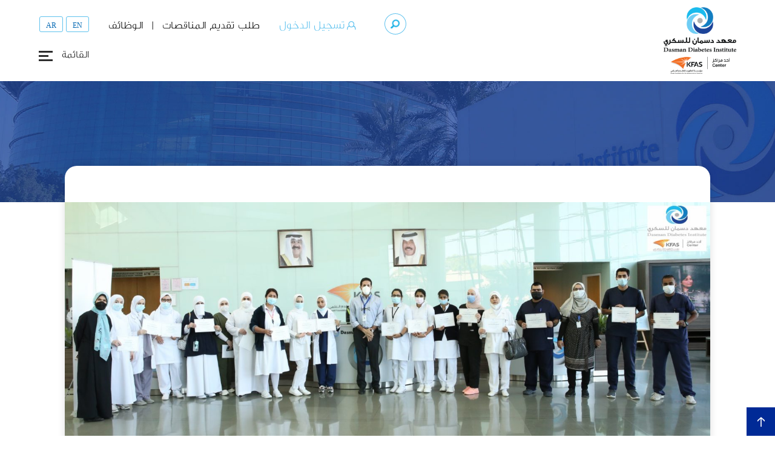

--- FILE ---
content_type: text/html; charset=UTF-8
request_url: https://www.dasmaninstitute.org/ar/et-unit-trains-moh-nurses/
body_size: 25758
content:
<!DOCTYPE html>
<html xmlns="http://www.w3.org/1999/xhtml" dir="rtl" lang="ar">
	<head>
		<meta http-equiv="Content-Type" content="text/html; charset=UTF-8" />
		<meta name="viewport" content="width=device-width, initial-scale=1.0">
		<title>وحدة التثقيف والتدريب تختتم برنامجها التدريبي - DDI</title>
		<link rel="alternate" type="application/rss+xml" title="DDI RSS Feed" href="https://www.dasmaninstitute.org/ar/feed/" />
		<link rel="pingback" href="https://www.dasmaninstitute.org/xmlrpc.php" />
		<link rel="shortcut icon" href="https://www.dasmaninstitute.org/wp-content/themes/ddi/images/favicon.png" type="image/x-icon">
		<link rel="icon" href="https://www.dasmaninstitute.org/wp-content/themes/ddi/images/favicon.png" type="image/x-icon">
		<script type="text/javascript" src="https://www.dasmaninstitute.org/wp-content/themes/ddi/js/jquery-3.3.1.min.js"></script>
		<script type="text/javascript" src="https://www.dasmaninstitute.org/wp-content/themes/ddi/js/custom-script.min.js"></script>
		<link rel="preconnect" href="https://fonts.googleapis.com">
		<link rel="preconnect" href="https://fonts.gstatic.com" crossorigin>
				<link href='https://www.dasmaninstitute.org/wp-content/themes/ddi/css/ddi-iconset.css' rel='stylesheet' type='text/css'>
				<link href='https://www.dasmaninstitute.org/wp-content/themes/ddi/style-v2.css?v=1.06.96' rel='stylesheet' type='text/css' />
		<script type="text/javascript">
/* <![CDATA[ */
window.JetpackScriptData = {"site":{"icon":"https://www.dasmaninstitute.org/wp-content/uploads/2019/10/cropped-favicon.png","title":"DDI","host":"unknown","is_wpcom_platform":false}};
/* ]]> */
</script>
<meta name='robots' content='index, follow, max-image-preview:large, max-snippet:-1, max-video-preview:-1' />
	<style>img:is([sizes="auto" i], [sizes^="auto," i]) { contain-intrinsic-size: 3000px 1500px }</style>
	
	<!-- This site is optimized with the Yoast SEO plugin v26.8 - https://yoast.com/product/yoast-seo-wordpress/ -->
	<meta name="description" content="Dasman Diabetes Institute and Research Center is one of the best diabetes treatment centres in Kuwait. We provide the latest diabetes research and treatment in all over Kuwait. Our qualified doctors are working on the best diabetes treatment for patients." />
	<link rel="canonical" href="https://www.dasmaninstitute.org/ar/et-unit-trains-moh-nurses/" />
	<meta property="og:locale" content="ar_AR" />
	<meta property="og:type" content="article" />
	<meta property="og:title" content="وحدة التثقيف والتدريب تختتم برنامجها التدريبي - DDI" />
	<meta property="og:description" content="Dasman Diabetes Institute and Research Center is one of the best diabetes treatment centres in Kuwait. We provide the latest diabetes research and treatment in all over Kuwait. Our qualified doctors are working on the best diabetes treatment for patients." />
	<meta property="og:url" content="https://www.dasmaninstitute.org/ar/et-unit-trains-moh-nurses/" />
	<meta property="og:site_name" content="DDI" />
	<meta property="article:published_time" content="2021-09-21T10:43:00+00:00" />
	<meta property="article:modified_time" content="2021-09-23T04:40:38+00:00" />
	<meta property="og:image" content="https://www.dasmaninstitute.org/wp-content/uploads/2021/07/Group-scaled.jpg" />
	<meta property="og:image:width" content="2560" />
	<meta property="og:image:height" content="1230" />
	<meta property="og:image:type" content="image/jpeg" />
	<meta name="author" content="Munera Alghanim" />
	<meta name="twitter:card" content="summary_large_image" />
	<meta name="twitter:label1" content="كُتب بواسطة" />
	<meta name="twitter:data1" content="Munera Alghanim" />
	<meta name="twitter:label2" content="وقت القراءة المُقدّر" />
	<meta name="twitter:data2" content="1 دقيقة" />
	<!-- / Yoast SEO plugin. -->


<link rel='dns-prefetch' href='//fonts.googleapis.com' />
<link href='https://fonts.gstatic.com' crossorigin rel='preconnect' />
<link rel="alternate" type="application/rss+xml" title="DDI &laquo; وحدة التثقيف والتدريب تختتم برنامجها التدريبي خلاصة التعليقات" href="https://www.dasmaninstitute.org/ar/et-unit-trains-moh-nurses/feed/" />
		<style>
			.lazyload,
			.lazyloading {
				max-width: 100%;
			}
		</style>
		<link rel='stylesheet' id='wprm-public-css' href='https://www.dasmaninstitute.org/wp-content/plugins/wp-recipe-maker/dist/public-modern.css' type='text/css' media='all' />
<link rel='stylesheet' id='wp-block-library-rtl-css' href='https://www.dasmaninstitute.org/wp-includes/css/dist/block-library/style-rtl.min.css' type='text/css' media='all' />
<style id='classic-theme-styles-inline-css' type='text/css'>
/*! This file is auto-generated */
.wp-block-button__link{color:#fff;background-color:#32373c;border-radius:9999px;box-shadow:none;text-decoration:none;padding:calc(.667em + 2px) calc(1.333em + 2px);font-size:1.125em}.wp-block-file__button{background:#32373c;color:#fff;text-decoration:none}
</style>
<link rel='stylesheet' id='ultimate_blocks-cgb-style-css-css' href='https://www.dasmaninstitute.org/wp-content/plugins/ultimate-blocks/dist/blocks.style.build.css' type='text/css' media='all' />
<link rel='stylesheet' id='eedee-gutenslider-init-css' href='https://www.dasmaninstitute.org/wp-content/plugins/gutenslider/build/gutenslider-init.css' type='text/css' media='all' />
<link rel='stylesheet' id='slick-css' href='https://www.dasmaninstitute.org/wp-content/plugins/getwid/vendors/slick/slick/slick.min.css' type='text/css' media='all' />
<link rel='stylesheet' id='slick-theme-css' href='https://www.dasmaninstitute.org/wp-content/plugins/getwid/vendors/slick/slick/slick-theme.min.css' type='text/css' media='all' />
<link rel='stylesheet' id='getwid-blocks-css' href='https://www.dasmaninstitute.org/wp-content/plugins/getwid/assets/css/blocks.style.rtl.css' type='text/css' media='all' />
<style id='global-styles-inline-css' type='text/css'>
:root{--wp--preset--aspect-ratio--square: 1;--wp--preset--aspect-ratio--4-3: 4/3;--wp--preset--aspect-ratio--3-4: 3/4;--wp--preset--aspect-ratio--3-2: 3/2;--wp--preset--aspect-ratio--2-3: 2/3;--wp--preset--aspect-ratio--16-9: 16/9;--wp--preset--aspect-ratio--9-16: 9/16;--wp--preset--color--black: #000000;--wp--preset--color--cyan-bluish-gray: #abb8c3;--wp--preset--color--white: #ffffff;--wp--preset--color--pale-pink: #f78da7;--wp--preset--color--vivid-red: #cf2e2e;--wp--preset--color--luminous-vivid-orange: #ff6900;--wp--preset--color--luminous-vivid-amber: #fcb900;--wp--preset--color--light-green-cyan: #7bdcb5;--wp--preset--color--vivid-green-cyan: #00d084;--wp--preset--color--pale-cyan-blue: #8ed1fc;--wp--preset--color--vivid-cyan-blue: #0693e3;--wp--preset--color--vivid-purple: #9b51e0;--wp--preset--gradient--vivid-cyan-blue-to-vivid-purple: linear-gradient(135deg,rgba(6,147,227,1) 0%,rgb(155,81,224) 100%);--wp--preset--gradient--light-green-cyan-to-vivid-green-cyan: linear-gradient(135deg,rgb(122,220,180) 0%,rgb(0,208,130) 100%);--wp--preset--gradient--luminous-vivid-amber-to-luminous-vivid-orange: linear-gradient(135deg,rgba(252,185,0,1) 0%,rgba(255,105,0,1) 100%);--wp--preset--gradient--luminous-vivid-orange-to-vivid-red: linear-gradient(135deg,rgba(255,105,0,1) 0%,rgb(207,46,46) 100%);--wp--preset--gradient--very-light-gray-to-cyan-bluish-gray: linear-gradient(135deg,rgb(238,238,238) 0%,rgb(169,184,195) 100%);--wp--preset--gradient--cool-to-warm-spectrum: linear-gradient(135deg,rgb(74,234,220) 0%,rgb(151,120,209) 20%,rgb(207,42,186) 40%,rgb(238,44,130) 60%,rgb(251,105,98) 80%,rgb(254,248,76) 100%);--wp--preset--gradient--blush-light-purple: linear-gradient(135deg,rgb(255,206,236) 0%,rgb(152,150,240) 100%);--wp--preset--gradient--blush-bordeaux: linear-gradient(135deg,rgb(254,205,165) 0%,rgb(254,45,45) 50%,rgb(107,0,62) 100%);--wp--preset--gradient--luminous-dusk: linear-gradient(135deg,rgb(255,203,112) 0%,rgb(199,81,192) 50%,rgb(65,88,208) 100%);--wp--preset--gradient--pale-ocean: linear-gradient(135deg,rgb(255,245,203) 0%,rgb(182,227,212) 50%,rgb(51,167,181) 100%);--wp--preset--gradient--electric-grass: linear-gradient(135deg,rgb(202,248,128) 0%,rgb(113,206,126) 100%);--wp--preset--gradient--midnight: linear-gradient(135deg,rgb(2,3,129) 0%,rgb(40,116,252) 100%);--wp--preset--font-size--small: 13px;--wp--preset--font-size--medium: 20px;--wp--preset--font-size--large: 36px;--wp--preset--font-size--x-large: 42px;--wp--preset--spacing--20: 0.44rem;--wp--preset--spacing--30: 0.67rem;--wp--preset--spacing--40: 1rem;--wp--preset--spacing--50: 1.5rem;--wp--preset--spacing--60: 2.25rem;--wp--preset--spacing--70: 3.38rem;--wp--preset--spacing--80: 5.06rem;--wp--preset--shadow--natural: 6px 6px 9px rgba(0, 0, 0, 0.2);--wp--preset--shadow--deep: 12px 12px 50px rgba(0, 0, 0, 0.4);--wp--preset--shadow--sharp: 6px 6px 0px rgba(0, 0, 0, 0.2);--wp--preset--shadow--outlined: 6px 6px 0px -3px rgba(255, 255, 255, 1), 6px 6px rgba(0, 0, 0, 1);--wp--preset--shadow--crisp: 6px 6px 0px rgba(0, 0, 0, 1);}:where(.is-layout-flex){gap: 0.5em;}:where(.is-layout-grid){gap: 0.5em;}body .is-layout-flex{display: flex;}.is-layout-flex{flex-wrap: wrap;align-items: center;}.is-layout-flex > :is(*, div){margin: 0;}body .is-layout-grid{display: grid;}.is-layout-grid > :is(*, div){margin: 0;}:where(.wp-block-columns.is-layout-flex){gap: 2em;}:where(.wp-block-columns.is-layout-grid){gap: 2em;}:where(.wp-block-post-template.is-layout-flex){gap: 1.25em;}:where(.wp-block-post-template.is-layout-grid){gap: 1.25em;}.has-black-color{color: var(--wp--preset--color--black) !important;}.has-cyan-bluish-gray-color{color: var(--wp--preset--color--cyan-bluish-gray) !important;}.has-white-color{color: var(--wp--preset--color--white) !important;}.has-pale-pink-color{color: var(--wp--preset--color--pale-pink) !important;}.has-vivid-red-color{color: var(--wp--preset--color--vivid-red) !important;}.has-luminous-vivid-orange-color{color: var(--wp--preset--color--luminous-vivid-orange) !important;}.has-luminous-vivid-amber-color{color: var(--wp--preset--color--luminous-vivid-amber) !important;}.has-light-green-cyan-color{color: var(--wp--preset--color--light-green-cyan) !important;}.has-vivid-green-cyan-color{color: var(--wp--preset--color--vivid-green-cyan) !important;}.has-pale-cyan-blue-color{color: var(--wp--preset--color--pale-cyan-blue) !important;}.has-vivid-cyan-blue-color{color: var(--wp--preset--color--vivid-cyan-blue) !important;}.has-vivid-purple-color{color: var(--wp--preset--color--vivid-purple) !important;}.has-black-background-color{background-color: var(--wp--preset--color--black) !important;}.has-cyan-bluish-gray-background-color{background-color: var(--wp--preset--color--cyan-bluish-gray) !important;}.has-white-background-color{background-color: var(--wp--preset--color--white) !important;}.has-pale-pink-background-color{background-color: var(--wp--preset--color--pale-pink) !important;}.has-vivid-red-background-color{background-color: var(--wp--preset--color--vivid-red) !important;}.has-luminous-vivid-orange-background-color{background-color: var(--wp--preset--color--luminous-vivid-orange) !important;}.has-luminous-vivid-amber-background-color{background-color: var(--wp--preset--color--luminous-vivid-amber) !important;}.has-light-green-cyan-background-color{background-color: var(--wp--preset--color--light-green-cyan) !important;}.has-vivid-green-cyan-background-color{background-color: var(--wp--preset--color--vivid-green-cyan) !important;}.has-pale-cyan-blue-background-color{background-color: var(--wp--preset--color--pale-cyan-blue) !important;}.has-vivid-cyan-blue-background-color{background-color: var(--wp--preset--color--vivid-cyan-blue) !important;}.has-vivid-purple-background-color{background-color: var(--wp--preset--color--vivid-purple) !important;}.has-black-border-color{border-color: var(--wp--preset--color--black) !important;}.has-cyan-bluish-gray-border-color{border-color: var(--wp--preset--color--cyan-bluish-gray) !important;}.has-white-border-color{border-color: var(--wp--preset--color--white) !important;}.has-pale-pink-border-color{border-color: var(--wp--preset--color--pale-pink) !important;}.has-vivid-red-border-color{border-color: var(--wp--preset--color--vivid-red) !important;}.has-luminous-vivid-orange-border-color{border-color: var(--wp--preset--color--luminous-vivid-orange) !important;}.has-luminous-vivid-amber-border-color{border-color: var(--wp--preset--color--luminous-vivid-amber) !important;}.has-light-green-cyan-border-color{border-color: var(--wp--preset--color--light-green-cyan) !important;}.has-vivid-green-cyan-border-color{border-color: var(--wp--preset--color--vivid-green-cyan) !important;}.has-pale-cyan-blue-border-color{border-color: var(--wp--preset--color--pale-cyan-blue) !important;}.has-vivid-cyan-blue-border-color{border-color: var(--wp--preset--color--vivid-cyan-blue) !important;}.has-vivid-purple-border-color{border-color: var(--wp--preset--color--vivid-purple) !important;}.has-vivid-cyan-blue-to-vivid-purple-gradient-background{background: var(--wp--preset--gradient--vivid-cyan-blue-to-vivid-purple) !important;}.has-light-green-cyan-to-vivid-green-cyan-gradient-background{background: var(--wp--preset--gradient--light-green-cyan-to-vivid-green-cyan) !important;}.has-luminous-vivid-amber-to-luminous-vivid-orange-gradient-background{background: var(--wp--preset--gradient--luminous-vivid-amber-to-luminous-vivid-orange) !important;}.has-luminous-vivid-orange-to-vivid-red-gradient-background{background: var(--wp--preset--gradient--luminous-vivid-orange-to-vivid-red) !important;}.has-very-light-gray-to-cyan-bluish-gray-gradient-background{background: var(--wp--preset--gradient--very-light-gray-to-cyan-bluish-gray) !important;}.has-cool-to-warm-spectrum-gradient-background{background: var(--wp--preset--gradient--cool-to-warm-spectrum) !important;}.has-blush-light-purple-gradient-background{background: var(--wp--preset--gradient--blush-light-purple) !important;}.has-blush-bordeaux-gradient-background{background: var(--wp--preset--gradient--blush-bordeaux) !important;}.has-luminous-dusk-gradient-background{background: var(--wp--preset--gradient--luminous-dusk) !important;}.has-pale-ocean-gradient-background{background: var(--wp--preset--gradient--pale-ocean) !important;}.has-electric-grass-gradient-background{background: var(--wp--preset--gradient--electric-grass) !important;}.has-midnight-gradient-background{background: var(--wp--preset--gradient--midnight) !important;}.has-small-font-size{font-size: var(--wp--preset--font-size--small) !important;}.has-medium-font-size{font-size: var(--wp--preset--font-size--medium) !important;}.has-large-font-size{font-size: var(--wp--preset--font-size--large) !important;}.has-x-large-font-size{font-size: var(--wp--preset--font-size--x-large) !important;}
:where(.wp-block-post-template.is-layout-flex){gap: 1.25em;}:where(.wp-block-post-template.is-layout-grid){gap: 1.25em;}
:where(.wp-block-columns.is-layout-flex){gap: 2em;}:where(.wp-block-columns.is-layout-grid){gap: 2em;}
:root :where(.wp-block-pullquote){font-size: 1.5em;line-height: 1.6;}
</style>
<link rel='stylesheet' id='ub-extension-style-css-css' href='https://www.dasmaninstitute.org/wp-content/plugins/ultimate-blocks/src/extensions/style.css' type='text/css' media='all' />
<link rel='stylesheet' id='pb-accordion-blocks-style-css' href='https://www.dasmaninstitute.org/wp-content/plugins/accordion-blocks/build/index.css' type='text/css' media='all' />
<link rel='stylesheet' id='SFSImainCss-css' href='https://www.dasmaninstitute.org/wp-content/plugins/ultimate-social-media-icons/css/sfsi-style.css' type='text/css' media='all' />
<link rel='stylesheet' id='wprmp-public-css' href='https://www.dasmaninstitute.org/wp-content/plugins/wp-recipe-maker-premium/dist/public-pro.css' type='text/css' media='all' />
<link rel='stylesheet' id='resources-style-css' href='https://www.dasmaninstitute.org/wp-content/themes/ddi/css/resources.css' type='text/css' media='all' />
<link rel='stylesheet' id='DDI-style-css' href='https://www.dasmaninstitute.org/wp-content/themes/ddi/style.css?v2_3' type='text/css' media='all' />
<link rel='stylesheet' id='pscrollbar-css' href='https://www.dasmaninstitute.org/wp-content/plugins/quadmenu/assets/frontend/pscrollbar/perfect-scrollbar.min.css' type='text/css' media='all' />
<link rel='stylesheet' id='owlcarousel-css' href='https://www.dasmaninstitute.org/wp-content/plugins/quadmenu/assets/frontend/owlcarousel/owl.carousel.min.css' type='text/css' media='all' />
<link rel='stylesheet' id='quadmenu-normalize-css' href='https://www.dasmaninstitute.org/wp-content/plugins/quadmenu/assets/frontend/css/quadmenu-normalize.css' type='text/css' media='all' />
<link rel='stylesheet' id='quadmenu-widgets-css' href='https://www.dasmaninstitute.org/wp-content/uploads/ddi/quadmenu-widgets.css' type='text/css' media='all' />
<link rel='stylesheet' id='quadmenu-css' href='https://www.dasmaninstitute.org/wp-content/plugins/quadmenu/build/frontend/style.css' type='text/css' media='all' />
<link rel='stylesheet' id='quadmenu-locations-css' href='https://www.dasmaninstitute.org/wp-content/uploads/ddi/quadmenu-locations.css' type='text/css' media='all' />
<link rel='stylesheet' id='dashicons-css' href='https://www.dasmaninstitute.org/wp-includes/css/dashicons.min.css' type='text/css' media='all' />
<link rel='stylesheet' id='redux-google-fonts-quadmenu_ddi-css' href='https://fonts.googleapis.com/css?family=Muli%3A300&#038;subset=latin&#038;ver=1712236570' type='text/css' media='all' />
<script type="text/javascript" src="https://www.dasmaninstitute.org/wp-includes/js/jquery/jquery.min.js" id="jquery-core-js"></script>
<script type="text/javascript" src="https://www.dasmaninstitute.org/wp-includes/js/jquery/jquery-migrate.min.js" id="jquery-migrate-js"></script>
<script type="text/javascript" id="wpml-cookie-js-extra">
/* <![CDATA[ */
var wpml_cookies = {"wp-wpml_current_language":{"value":"ar","expires":1,"path":"\/"}};
var wpml_cookies = {"wp-wpml_current_language":{"value":"ar","expires":1,"path":"\/"}};
/* ]]> */
</script>
<script type="text/javascript" src="https://www.dasmaninstitute.org/wp-content/plugins/sitepress-multilingual-cms/res/js/cookies/language-cookie.js" id="wpml-cookie-js" defer="defer" data-wp-strategy="defer"></script>
<link rel="https://api.w.org/" href="https://www.dasmaninstitute.org/ar/wp-json/" /><link rel="alternate" title="JSON" type="application/json" href="https://www.dasmaninstitute.org/ar/wp-json/wp/v2/posts/38502" />
<link rel='shortlink' href='https://www.dasmaninstitute.org/ar/?p=38502' />
<link rel="alternate" title="oEmbed (JSON)" type="application/json+oembed" href="https://www.dasmaninstitute.org/ar/wp-json/oembed/1.0/embed?url=https%3A%2F%2Fwww.dasmaninstitute.org%2Far%2Fet-unit-trains-moh-nurses%2F" />
<link rel="alternate" title="oEmbed (XML)" type="text/xml+oembed" href="https://www.dasmaninstitute.org/ar/wp-json/oembed/1.0/embed?url=https%3A%2F%2Fwww.dasmaninstitute.org%2Far%2Fet-unit-trains-moh-nurses%2F&#038;format=xml" />
<meta name="generator" content="WPML ver:4.7.6 stt:5,1;" />
<meta name="follow.[base64]" content="MM6Tsd4HKSRtl8qNjfrH"/><style type="text/css"> .tippy-box[data-theme~="wprm"] { background-color: #333333; color: #FFFFFF; } .tippy-box[data-theme~="wprm"][data-placement^="top"] > .tippy-arrow::before { border-top-color: #333333; } .tippy-box[data-theme~="wprm"][data-placement^="bottom"] > .tippy-arrow::before { border-bottom-color: #333333; } .tippy-box[data-theme~="wprm"][data-placement^="left"] > .tippy-arrow::before { border-left-color: #333333; } .tippy-box[data-theme~="wprm"][data-placement^="right"] > .tippy-arrow::before { border-right-color: #333333; } .tippy-box[data-theme~="wprm"] a { color: #FFFFFF; } .wprm-comment-rating svg { width: 18px !important; height: 18px !important; } img.wprm-comment-rating { width: 90px !important; height: 18px !important; } body { --comment-rating-star-color: #0d6eb6; } body { --wprm-popup-font-size: 16px; } body { --wprm-popup-background: #ffffff; } body { --wprm-popup-title: #000000; } body { --wprm-popup-content: #444444; } body { --wprm-popup-button-background: #444444; } body { --wprm-popup-button-text: #ffffff; }</style><style type="text/css">.wprm-glossary-term {color: #0d6eb6;text-decoration: underline;cursor: help;}</style>		<script>
			document.documentElement.className = document.documentElement.className.replace('no-js', 'js');
		</script>
				<style>
			.no-js img.lazyload {
				display: none;
			}

			figure.wp-block-image img.lazyloading {
				min-width: 150px;
			}

			.lazyload,
			.lazyloading {
				--smush-placeholder-width: 100px;
				--smush-placeholder-aspect-ratio: 1/1;
				width: var(--smush-image-width, var(--smush-placeholder-width)) !important;
				aspect-ratio: var(--smush-image-aspect-ratio, var(--smush-placeholder-aspect-ratio)) !important;
			}

						.lazyload {
				opacity: 0;
			}

			.lazyloading {
				border: 0 !important;
				opacity: 1;
				background: rgba(255, 255, 255, 0) url('https://www.dasmaninstitute.org/wp-content/plugins/wp-smushit/app/assets/images/smush-lazyloader-1.gif') no-repeat center !important;
				background-size: 16px auto !important;
				min-width: 16px;
			}

					</style>
		<script type="text/javascript">var ajaxurl = "https://www.dasmaninstitute.org/wp-admin/admin-ajax.php"; </script>
	<meta name="viewport" content="width=device-width, initial-scale=1.0">

	<style id="bec-color-style" type="text/css">
/* Block Editor Colors generated css */
:root {
--bec-color-orange: #f27a28;
--bec-color-light-blue: #5fc2ee;
--bec-color-dark-blue: #0d6eb6;
--bec-color-normal-white: #ffffff;
--bec-color-dark-black: #000000;
--bec-color-solid-dark-blue: #1c4498;
}

:root .has-orange-color {
	color: var(--bec-color-orange, #f27a28) !important;
}
:root .has-orange-background-color {
	background-color: var(--bec-color-orange, #f27a28) !important;
}

:root .has-light-blue-color {
	color: var(--bec-color-light-blue, #5fc2ee) !important;
}
:root .has-light-blue-background-color {
	background-color: var(--bec-color-light-blue, #5fc2ee) !important;
}

:root .has-dark-blue-color {
	color: var(--bec-color-dark-blue, #0d6eb6) !important;
}
:root .has-dark-blue-background-color {
	background-color: var(--bec-color-dark-blue, #0d6eb6) !important;
}

:root .has-normal-white-color {
	color: var(--bec-color-normal-white, #ffffff) !important;
}
:root .has-normal-white-background-color {
	background-color: var(--bec-color-normal-white, #ffffff) !important;
}

:root .has-dark-black-color {
	color: var(--bec-color-dark-black, #000000) !important;
}
:root .has-dark-black-background-color {
	background-color: var(--bec-color-dark-black, #000000) !important;
}

:root .has-solid-dark-blue-color {
	color: var(--bec-color-solid-dark-blue, #1c4498) !important;
}
:root .has-solid-dark-blue-background-color {
	background-color: var(--bec-color-solid-dark-blue, #1c4498) !important;
}
        </style><style id="uagb-style-conditional-extension">@media (min-width: 1025px){body .uag-hide-desktop.uagb-google-map__wrap,body .uag-hide-desktop{display:none !important}}@media (min-width: 768px) and (max-width: 1024px){body .uag-hide-tab.uagb-google-map__wrap,body .uag-hide-tab{display:none !important}}@media (max-width: 767px){body .uag-hide-mob.uagb-google-map__wrap,body .uag-hide-mob{display:none !important}}</style><style id="uagb-style-frontend-38502">.uag-blocks-common-selector{z-index:var(--z-index-desktop) !important}@media (max-width: 976px){.uag-blocks-common-selector{z-index:var(--z-index-tablet) !important}}@media (max-width: 767px){.uag-blocks-common-selector{z-index:var(--z-index-mobile) !important}}
</style><link rel="icon" href="https://www.dasmaninstitute.org/wp-content/uploads/2019/10/cropped-favicon-32x32.png" sizes="32x32" />
<link rel="icon" href="https://www.dasmaninstitute.org/wp-content/uploads/2019/10/cropped-favicon-192x192.png" sizes="192x192" />
<link rel="apple-touch-icon" href="https://www.dasmaninstitute.org/wp-content/uploads/2019/10/cropped-favicon-180x180.png" />
<meta name="msapplication-TileImage" content="https://www.dasmaninstitute.org/wp-content/uploads/2019/10/cropped-favicon-270x270.png" />
		<style type="text/css" id="wp-custom-css">
			.sw-default-content-style .wprm-recipe h2 {
	width: auto;
}
.sw-default-content-style .wprm-recipe ul li {
	background-image: none;
}

.otgs-development-site-front-end, #usm-admin-notification-widget {
	display: none;
}
.uagb-buttons-repeater {
	border-radius: 25px;
}
article.post .sw-single-post-content p strong {
	color: #000;
}
/*popup maker*/
.pum-theme-53181 .pum-content, .pum-theme-lightbox .pum-content {
	text-align: center;
}/*popup maker ends*/
body.home #fancybox-container-1, body.home  #fancybox-container-2 {
	display: block;
}
.ddi-lang-switcher li:first-child {
	margin-right: 5px;
}
.ddi-lang-switcher li a {
	font-size: 12px;
	line-height: 13px;
	text-transform: uppercase;
	border: 1px solid #5fc2ee;
	border-radius: 3px;
	transition: 250ms all ease-in-out;
}
.ddi-lang-switcher li a:hover {
	background-color: #5fc2ee;
	color: #fff;
}
.top-header .ddi-lang-switcher li a:hover {
	color: #fff !important;
	text-decoration: none;
}
/*PDF FlipBook plugin*/
.flipbook-thumb-num {
	top: -15px !important;
}

.c-accordion__content {
	width: 100%;
}
.wp-block-guteblock-count-ups.has-3-columns .wp-block-guteblock-count-up {
    width: calc(25% - 20px);
}
.wp-block-guteblock-count-ups .wp-block-guteblock-count-up__title {
    font-size: 14px!important;
}
.wp-block-guteblock-count-ups .wp-block-guteblock-count-up {
    flex-wrap: wrap-reverse;
    flex-direction: column-reverse;
    display: flex;
}
.components-button-group {
    display: inline-flex;
}
h2.wp-block-guteblock-count-up__title {
    margin: 0;
    line-height: 26px;
}
.wp-block-guteblock-count-up__container h5 {
    margin: 0;
    padding-bottom: 0;
}
.page-id-28592 h1.inner-page-title.title-dark, .page-id-28894 h1.inner-page-title.title-dark, 
.page-id-31633 h1.inner-page-title.title-dark {
    color: #fff!important;
}

/*Whatsapp Chat & call button combined container styles*/
.ht-ctc-sc.ht-ctc-sc-chat {
	vertical-align: top;
}
.auto-getseofix.prova-getseofix {
	font-family: inherit;
	vertical-align: top;
	margin: -4px 0 0 20px !important;
	height: 54px;
	line-height: 52px !important;
	border-radius: 2px;
	transition: 250ms all ease-in-out;
}
.prova-getseofix {
	padding: 0px 20px !important;
	box-shadow: 0 2px 2px 0 rgba(0,0,0,.14), 0 1px 5px 0 rgba(0,0,0,.12), 0 3px 1px -2px rgba(0,0,0,.1);
}
.prova-getseofix.auto-getseofix:hover {
	background: #f27a28;
}
.prova-getseofix span {
	font-size: 18px!important;
	font-weight: lighter;
}

/*ultimate editor blocks styles plugin*/
.wp-block-ub-tabbed-content-tab-title-wrap {
    border-color: #0d6eb6 !important;
}
.wp-block-ub-tabbed-content-tab-title-wrap.active {
    border-color: lightgrey!important;
}
.wp-block-ub-tabbed-content-tabs-content {
    border: 1px solid #0d6eb6;
}
.take-a-tour-innerpg-tabs.wp-block-ub-tabbed-content {
    margin-top: 0;
}
/*block button*/
.uagb-button__link {
	font-weight: 400;
}
/*ENDS block button*/
body.page-id-43413 .sw-default-content-style iframe,body.page.page-id-44330 .sw-default-content-style iframe, body.page-id-44400 .sw-default-content-style iframe,body.page-id-43611 .sw-default-content-style iframe{
    max-width: 700px;
}

/*disable AR button on AR-our-videos-category-page*/
/* body.archive.category-our-videos .wpml-ls .wpml-ls-item-ar {
	display: none;
} */
/**/
@media(max-width: 1025px) {
	.quick-link-column.wp-block-columns {
		display: block;
	}
	.quick-link-column .wp-block-column {
		text-align: center;
	}
	.quick-link-column .wp-block-guteblock-button {
		text-align: center !important;
		margin-top: 20px;
	}
	.quick-link-column .wp-block-column p {
		line-height: 33px !important;
	}
}
@media(max-width: 767px) {
	.auto-getseofix.prova-getseofix {
		vertical-align: inherit;
	}
	/*popup maker*/
	.pum-container.custom-position {
		width: 94%;
		left: 0 !important;
		right: 0;
		margin-left: auto;
		margin-right: auto;
	}/*popup maker ends*/
}
@media(max-width: 560px) {
.ht-ctc-sc.ht-ctc-sc-chat, p.auto-getseofix {
		width: 100%;
		display: inline-block !important;
	}
	.auto-getseofix.prova-getseofix {
		margin: 16px 0 0 !important;
		padding: 0 15.5px !important;
	}
}
@media(max-width: 425px) {
	.mobile-Only {
		display: block;
	}
	.non-Mobile {
		display: none;
	}
}
@media(max-width: 408px) {
	.prova-getseofix span {
		font-size: 14px!important;
	}
}
@media(max-width: 360px) {
	.auto-getseofix.prova-getseofix {
		padding: 0 10px !important;
		height: auto!important;
	}
}

@media(min-width: 426px) {
	.mobile-Only {
		display: none;
	}
	.non-Mobile {
		display: block;
	}
}
@media(min-width: 1199px) {
/* 	#left-header .container {
			width: 100%;
			max-width: 100%;
	} */
/* 	ul.main-menu li.nav-button a{
			max-width: 80%;
	} */
	.header-footer p {
			padding: 0 20px;
	}
	
	
	ul.main-menu {
			float: left;
			list-style: none;
			margin-top: 30px;
			margin-bottom: 0;
			position: relative;
	}
	ul.main-menu li {
			margin: 0 0 5px;
			transition: all 0.3s ease;
			position: static;
			display: block;
			float: left;
			width: 100%;
			text-align: center;
			line-height: 0;
	}
	ul.main-menu li.divider {
			border-bottom: 1px solid #d3d3d3;
			margin-bottom: 16px;
			padding-bottom: 16px;
	}
	ul.main-menu li:hover > a, ul.main-menu li:active > a {
			background: #5fc2ee42;
	}
	ul.main-menu li.menu-item-has-children::after {
			opacity: 0;
	}
	ul.main-menu li a {
			font-size: 16px;
			line-height: 32px;
			font-weight: normal;
			color: #323232;
			transition: all 0.3s ease;
			display: inline-block;
			vertical-align: middle;
			width: 100%;
			letter-spacing: .5px;
	}
	ul.main-menu li.menu-item-has-children > a::after {
		content: '';
		border-left: 5px solid transparent;
		border-right: 5px solid transparent;
		border-top: 5px solid #1e2c66;
		display: inline-block;
		vertical-align: middle;
		transition: 350ms all ease-in-out;
		position: absolute;
		right: 15px;
		top: 15px;
	}
	ul.main-menu li.menu-item-has-children:hover > a::after, ul.main-menu li.menu-item-has-children:active > a::after {
   		border-left: 8px solid transparent;
		border-right: 8px solid transparent;
		border-top: 8px solid #0d6eb6;
		right: -5px;
		top: 12px;
		transform: rotate(90deg);
	}
	ul.main-menu li li.menu-item-has-children:hover > a::after, ul.main-menu li li.menu-item-has-children:active > a::after {
   		border-left: 8px solid transparent;
		border-right: 8px solid transparent;
		border-top: 8px solid #15368b;
	}
	
	ul.sub-menu {
			position: absolute;
			bottom: unset;
			width: 255px;
			background: #0d6eb6;
			display: inline-block;
			border-radius: 0;
			margin-bottom: 0;
			height: 80vh;
			top: 0;
			border:0;
			box-shadow: 1px 0 14px rgba(0,0,0,0.5);
	}
	ul.sub-menu li {
			margin-bottom: 0;
	}
	ul.sub-menu > li > ul {
			background: #15368b;
	}
	ul.sub-menu ul ul {
			background: #0d6eb6;
	}
	ul.main-menu > li.menu-item-has-children > ul {
			top: 0;
			bottom: unset;
	}
	ul.sub-menu li a {
			padding: 7px 27px 7px 18px;
			color: #fff;
			border-bottom: 0;
			font-size: 16px;
			line-height: 20px;
			vertical-align: top;
	}
	
}

@media (min-height: 740px) and (max-height: 768px) and (min-width: 1366px) and (max-width: 1440px) {
	#left-header {
		padding: 20px 0 0;
	}
	ul.main-menu {
			margin-top: 15px;
	}
	ul.main-menu li.nav-button a {
			padding: 5px 30px;
	}
}		</style>
				<!-- Global site tag (gtag.js) - Google Analytics -->
		<script async src="https://www.googletagmanager.com/gtag/js?id=UA-50741136-1"></script>
		<script>
			window.dataLayer = window.dataLayer || [];
			function gtag(){dataLayer.push(arguments);}
			gtag('js', new Date());
			gtag('config', 'UA-50741136-1');
		</script>
        <!-- Google Tag Manager --><script>(function(w,d,s,l,i){w[l]=w[l]||[];w[l].push({'gtm.start':
		new Date().getTime(),event:'gtm.js'});var f=d.getElementsByTagName(s)[0],
		j=d.createElement(s),dl=l!='dataLayer'?'&l='+l:'';j.async=true;j.src=
		'https://www.googletagmanager.com/gtm.js?id='+i+dl;f.parentNode.insertBefore(j,f);
		})(window,document,'script','dataLayer','GTM-TKP6BNH');</script><!-- End Google Tag Manager -->
		<script type="application/ld+json">
		{
		"@context": "http://schema.org",
		"@type": "MedicalOrganization",
		"name": "Dasman Diabetes Institute",
		"url": "https://www.dasmaninstitute.org/",
		"logo": "https://www.dasmaninstitute.org/wp-content/uploads/2020/09/DDI-logo-twenty-two.png",
		"description": "A premier research and treatment facility focused on diabetes and its related complications, aimed at providing high-quality medical care, conducting groundbreaking research, and offering educational programs to combat diabetes in Kuwait.",
		"telephone": "+965 2224 2999",
		"address": {
			"@type": "PostalAddress",
			"streetAddress": "Gulf Road intersecting Jassim Al Bahar St. Sharq, Block 3",
			"addressLocality": "Dasman",
			"postalCode": "15462",
			"addressCountry": "KW"
		},
		"sameAs": [
			"https://www.facebook.com/dasmaninstitute/",
			"https://www.instagram.com/dasmaninstitute/"
		],
		"areaServed": "Kuwait",
		"founder": "His Highness Sheikh Jaber Al Ahmed Al Sabah",
		"foundingDate": "2006",
		"medicalSpecialty": {
			"@type": "MedicalSpecialty",
			"name": "Diabetology"
		},
		"department": [
			{
			"@type": "MedicalBusiness",
			"name": "Research Department",
			"description": "Focused on transforming scientific discoveries into clinical applications to reduce diabetes incidence and impact."
			},
			{
			"@type": "MedicalBusiness",
			"name": "Medical Services",
			"description": "Offers comprehensive care, educational programs, and clinical research programs for diabetes prevention, treatment, and management."
			},
			{
			"@type": "EducationalOrganization",
			"name": "Educational Programs",
			"description": "Provides education and training for patients, caregivers, and medical professionals on diabetes management and prevention."
			}
		]
		}
		</script>
	</head>
	<body class="rtl wp-singular post-template-default single single-post postid-38502 single-format-standard wp-theme-ddi sfsi_actvite_theme_flat">
	    <!-- Google Tag Manager (noscript) --><noscript><iframe data-src="https://www.googletagmanager.com/ns.html?id=GTM-TKP6BNH"
		height="0" width="0" style="display:none;visibility:hidden" src="[data-uri]" class="lazyload" data-load-mode="1"></iframe></noscript><!-- End Google Tag Manager (noscript) -->
		<div id="left-header"> <!-- header section start -->	
			<div class="container">
				<a href="https://www.dasmaninstitute.org/ar/" title="DDI" class="logo"><img data-src="https://www.dasmaninstitute.org/wp-content/uploads/2020/09/DDI-logo-twenty-two.png" alt="DDI" src="[data-uri]" class="lazyload" style="--smush-placeholder-width: 708px; --smush-placeholder-aspect-ratio: 708/647;"></a>
				<div class="ddi-lang-switcher"><!-- wpml lang switcher -->
<div class="wpml-ls-statics-shortcode_actions wpml-ls wpml-ls-rtl wpml-ls-legacy-list-horizontal">
	<ul><li class="wpml-ls-slot-shortcode_actions wpml-ls-item wpml-ls-item-en wpml-ls-first-item wpml-ls-item-legacy-list-horizontal">
				<a href="https://www.dasmaninstitute.org/et-unit-trains-moh-nurses/" class="wpml-ls-link">
                    <span class="wpml-ls-display">EN</span></a>
			</li><li class="wpml-ls-slot-shortcode_actions wpml-ls-item wpml-ls-item-ar wpml-ls-current-language wpml-ls-last-item wpml-ls-item-legacy-list-horizontal">
				<a href="https://www.dasmaninstitute.org/ar/et-unit-trains-moh-nurses/" class="wpml-ls-link">
                    <span class="wpml-ls-native">AR</span></a>
			</li></ul>
</div>
</div>	
				<div class="menu-tab"><!-- website navigation menu start -->
				    <div class="one"></div>
				    <div class="two"></div>
				    <div class="three"></div>
					<p>القائمة</p>
				</div>	
				<!-- <ul class="main-menu"></ul> -->
				<ul class="main-menu1"><nav id="quadmenu" class="quadmenu-default_theme quadmenu-v3.2.6 quadmenu-align-right quadmenu-divider-hide quadmenu-carets-show quadmenu-background-color quadmenu-mobile-shadow-show quadmenu-dropdown-shadow-show quadmenu-hover-ripple quadmenu-is-embed" data-template="embed" data-theme="default_theme" data-unwrap="0" data-breakpoint="768">
	<div class="quadmenu-container">
	<div id="quadmenu_0" class="quadmenu-navbar-collapse collapsed in">
		<ul class="quadmenu-navbar-nav"><li id="menu-item-57902" class="quadmenu-item-57902 quadmenu-item quadmenu-item-object-page quadmenu-item-home quadmenu-item-type-post_type quadmenu-item-type-post_type quadmenu-item-level-0 quadmenu-has-title quadmenu-has-link quadmenu-has-background quadmenu-dropdown-right">				<a  href="https://www.dasmaninstitute.org/ar/">
			<span class="quadmenu-item-content">
																	<span class="quadmenu-text  hover t_1000">الصفحة الرئيسية</span>
																	</span>
		</a>
				</li><li id="menu-item-58044" class="quadmenu-item-58044 quadmenu-item quadmenu-item-object-tabs quadmenu-item-has-children quadmenu-item-type-tabs quadmenu-item-level-0 quadmenu-dropdown quadmenu-has-caret quadmenu-has-title quadmenu-has-link quadmenu-dropdown-left    ">				<a  href="https://www.dasmaninstitute.org/ar/about-us/" class="quadmenu-dropdown-toggle hoverintent">
			<span class="quadmenu-item-content">
											<span class="quadmenu-caret"></span>
										<span class="quadmenu-text  hover t_1000">نبذة عامة</span>
																	</span>
		</a>
						<div id="dropdown-58044" class="quadmenu_btt t_300 quadmenu-dropdown-menu quadmenu-dropdown-stretch-boxed">
				<ul>
		<li>
			<ul class="quadmenu-tabs">
			<li id="menu-item-60298" class="quadmenu-item-60298 quadmenu-item quadmenu-item-object-tab quadmenu-item-has-children quadmenu-item-type-tab quadmenu-item-level-1 quadmenu-dropdown quadmenu-dropdown-submenu quadmenu-has-caret quadmenu-has-title quadmenu-has-link dropdown-maxheight">				<a  href="https://www.dasmaninstitute.org/ar/about-us/" class="quadmenu-dropdown-toggle hoverintent">
			<span class="quadmenu-item-content">
											<span class="quadmenu-caret"></span>
										<span class="quadmenu-text  hover t_1000">نبذة عامة عن المعهد</span>
																	</span>
		</a>
						<div id="dropdown-60298" class="quadmenu_btt t_300 quadmenu-dropdown-menu">
				<ul class="quadmenu-row">
		<li id="menu-item-60299" class="quadmenu-item-60299 quadmenu-item quadmenu-item-object-column quadmenu-item-has-children quadmenu-item-type-column col-xs-12 col-sm-12">		<div id="dropdown-60299" class="">
				<ul>
		<li id="menu-item-60300" class="quadmenu-item-60300 quadmenu-item quadmenu-item-object-widget quadmenu-item-type-widget">		<div class="quadmenu-item-widget widget widget_text">
				<span class="quadmenu-title">معهد دسمان للسكري</span>			<div class="textwidget"><p>تأسس معهد دسمان للسكري تحت رعاية صاحب السمو الشيخ جابر الأحمد الصباح أمير دولة الكويت الراحل، ومؤسسة الكويت للتقدم العلمي (KFAS) لمكافحة انتشار مرض السكري في الكويت.</p>
<p><strong>رسالة المعهد</strong><br />
مكافحة مرض السكري في الكويت من خلال أبحاث مرض السكري المتقدمة والوقاية المتكاملة والتدريب والتعليم.</p>
<p><strong>رؤية المعهد</strong><br />
أن نكون المعهد الرائد في مجال مرض السكري في منطقة الشرق الأوسط وشمال إفريقيا وأن تكون لنا مكانة عالمية.</p>
</div>
				</div>
				</li>		</ul>
	</div>
	</li>		</ul>
	</div>
	<li id="menu-item-58045" class="quadmenu-item-58045 quadmenu-item quadmenu-item-object-tab quadmenu-item-has-children quadmenu-item-type-tab quadmenu-item-level-1 quadmenu-dropdown quadmenu-dropdown-submenu quadmenu-has-caret quadmenu-has-title quadmenu-has-link dropdown-maxheight">				<a  href="#" class="quadmenu-dropdown-toggle hoverintent">
			<span class="quadmenu-item-content">
											<span class="quadmenu-caret"></span>
										<span class="quadmenu-text  hover t_1000">إدارة المعهد</span>
																	</span>
		</a>
						<div id="dropdown-58045" class="quadmenu_btt t_300 quadmenu-dropdown-menu">
				<ul class="quadmenu-row">
		<li id="menu-item-58046" class="quadmenu-item-58046 quadmenu-item quadmenu-item-object-column quadmenu-item-has-children quadmenu-item-type-column col-xs-12 col-sm-6">		<div id="dropdown-58046" class="">
				<ul>
		<li id="menu-item-62246" class="quadmenu-item-62246 quadmenu-item quadmenu-item-object-page quadmenu-item-type-post_type quadmenu-item-type-post_type quadmenu-item-level-3 quadmenu-has-title quadmenu-has-link quadmenu-has-background quadmenu-dropdown-right">				<a  href="https://www.dasmaninstitute.org/ar/about-us/dr-ebaa-al-ozairi/">
			<span class="quadmenu-item-content">
																	<span class="quadmenu-text  hover t_1000">د. إباء العزيري</span>
																	</span>
		</a>
				</li>		</ul>
	</div>
	</li><li id="menu-item-58047" class="quadmenu-item-58047 quadmenu-item quadmenu-item-object-column quadmenu-item-has-children quadmenu-item-type-column col-xs-12 col-sm-6">		<div id="dropdown-58047" class="">
				<ul>
		<li id="menu-item-62238" class="quadmenu-item-62238 quadmenu-item quadmenu-item-object-page quadmenu-item-type-post_type quadmenu-item-type-post_type quadmenu-item-level-3 quadmenu-has-title quadmenu-has-link quadmenu-has-background quadmenu-dropdown-right">				<a  href="https://www.dasmaninstitute.org/ar/about-us/dr-faisal-hamed-al-refaei/">
			<span class="quadmenu-item-content">
																	<span class="quadmenu-text  hover t_1000">د. فيصل حامد الرفاعي</span>
																	</span>
		</a>
				</li><li id="menu-item-70676" class="quadmenu-item-70676 quadmenu-item quadmenu-item-object-page quadmenu-item-type-post_type quadmenu-item-type-post_type quadmenu-item-level-3 quadmenu-has-title quadmenu-has-link quadmenu-has-background quadmenu-dropdown-right">				<a  href="https://www.dasmaninstitute.org/ar/about-us/prof-fahd-al-mulla/">
			<span class="quadmenu-item-content">
																	<span class="quadmenu-text  hover t_1000">الأستاذ الدكتور فهد الملا</span>
																	</span>
		</a>
				</li>		</ul>
	</div>
	</li>		</ul>
	</div>
	<li id="menu-item-58053" class="quadmenu-item-58053 quadmenu-item quadmenu-item-object-tab quadmenu-item-has-children quadmenu-item-type-tab quadmenu-item-level-1 quadmenu-dropdown quadmenu-dropdown-submenu quadmenu-has-caret quadmenu-has-title quadmenu-has-link dropdown-maxheight">				<a  href="https://www.dasmaninstitute.org/ar/about-us/governance/" class="quadmenu-dropdown-toggle hoverintent">
			<span class="quadmenu-item-content">
											<span class="quadmenu-caret"></span>
										<span class="quadmenu-text  hover t_1000">هيكل الحوكمة</span>
																	</span>
		</a>
						<div id="dropdown-58053" class="quadmenu_btt t_300 quadmenu-dropdown-menu">
				<ul class="quadmenu-row">
		<li id="menu-item-58055" class="quadmenu-item-58055 quadmenu-item quadmenu-item-object-column quadmenu-item-has-children quadmenu-item-type-column col-xs-12 col-sm-6">		<div id="dropdown-58055" class="">
				<ul>
		<li id="menu-item-58059" class="quadmenu-item-58059 quadmenu-item quadmenu-item-object-custom quadmenu-item-type-default quadmenu-item-level-3 quadmenu-has-title quadmenu-has-link quadmenu-has-background quadmenu-dropdown-right">				<a  href="https://www.dasmaninstitute.org/ar/about-us/governance/office-of-regulatory-affairs/">
			<span class="quadmenu-item-content">
																	<span class="quadmenu-text  hover t_1000">مكتب الشؤون التنظيمية</span>
																	</span>
		</a>
				</li><li id="menu-item-58061" class="quadmenu-item-58061 quadmenu-item quadmenu-item-object-custom quadmenu-item-type-default quadmenu-item-level-3 quadmenu-has-title quadmenu-has-link quadmenu-has-background quadmenu-dropdown-right">				<a  href="https://www.dasmaninstitute.org/ar/about-us/governance/animal-care-ethics-committee/">
			<span class="quadmenu-item-content">
																	<span class="quadmenu-text  hover t_1000">لجنة رعاية الحيوان والأخلاقيات</span>
																	</span>
		</a>
				</li><li id="menu-item-58062" class="quadmenu-item-58062 quadmenu-item quadmenu-item-object-custom quadmenu-item-type-default quadmenu-item-level-3 quadmenu-has-title quadmenu-has-link quadmenu-has-background quadmenu-dropdown-right">				<a  href="https://www.dasmaninstitute.org/ar/about-us/governance/patent-research-translation-office/">
			<span class="quadmenu-item-content">
																	<span class="quadmenu-text  hover t_1000">مكتب ترجمة البحوث وبراءات الاختراع</span>
																	</span>
		</a>
				</li>		</ul>
	</div>
	</li><li id="menu-item-58054" class="quadmenu-item-58054 quadmenu-item quadmenu-item-object-column quadmenu-item-has-children quadmenu-item-type-column col-xs-12 col-sm-6">		<div id="dropdown-58054" class="">
				<ul>
		<li id="menu-item-72641" class="quadmenu-item-72641 quadmenu-item quadmenu-item-object-page quadmenu-item-type-post_type quadmenu-item-type-post_type quadmenu-item-level-3 quadmenu-has-title quadmenu-has-link quadmenu-has-background quadmenu-dropdown-right">				<a  href="https://www.dasmaninstitute.org/ar/about-us/ddi-consultancy-board/">
			<span class="quadmenu-item-content">
																	<span class="quadmenu-text  hover t_1000">المجلس الاستشاري</span>
																	</span>
		</a>
				</li><li id="menu-item-58058" class="quadmenu-item-58058 quadmenu-item quadmenu-item-object-custom quadmenu-item-type-default quadmenu-item-level-3 quadmenu-has-title quadmenu-has-link quadmenu-has-background quadmenu-dropdown-right">				<a  href="https://www.dasmaninstitute.org/ar/about-us/governance/strategy-management-office/">
			<span class="quadmenu-item-content">
																	<span class="quadmenu-text  hover t_1000">مكتب إدارة الإستراتيجية</span>
																	</span>
		</a>
				</li><li id="menu-item-58060" class="quadmenu-item-58060 quadmenu-item quadmenu-item-object-custom quadmenu-item-type-default quadmenu-item-level-3 quadmenu-has-title quadmenu-has-link quadmenu-has-background quadmenu-dropdown-right">				<a  href="https://www.dasmaninstitute.org/ar/about-us/governance/ethical-review-committee/">
			<span class="quadmenu-item-content">
																	<span class="quadmenu-text  hover t_1000">لجنة المراجعة الأخلاقية</span>
																	</span>
		</a>
				</li>		</ul>
	</div>
	</li>		</ul>
	</div>
	<li id="menu-item-58063" class="quadmenu-item-58063 quadmenu-item quadmenu-item-object-tab quadmenu-item-has-children quadmenu-item-type-tab quadmenu-item-level-1 quadmenu-dropdown quadmenu-dropdown-submenu quadmenu-has-caret quadmenu-has-title quadmenu-has-link dropdown-maxheight">				<a  href="https://www.dasmaninstitute.org/ar/operations/" class="quadmenu-dropdown-toggle hoverintent">
			<span class="quadmenu-item-content">
											<span class="quadmenu-caret"></span>
										<span class="quadmenu-text  hover t_1000">قطاع العمليات</span>
																	</span>
		</a>
						<div id="dropdown-58063" class="quadmenu_btt t_300 quadmenu-dropdown-menu">
				<ul class="quadmenu-row">
		<li id="menu-item-58065" class="quadmenu-item-58065 quadmenu-item quadmenu-item-object-column quadmenu-item-has-children quadmenu-item-type-column col-xs-12 col-sm-6">		<div id="dropdown-58065" class="">
				<ul>
		<li id="menu-item-58067" class="quadmenu-item-58067 quadmenu-item quadmenu-item-object-custom quadmenu-item-type-default quadmenu-item-level-3 quadmenu-has-title quadmenu-has-link quadmenu-has-background quadmenu-dropdown-right">				<a  href="https://www.dasmaninstitute.org/ar/operations/geohealth-lab/">
			<span class="quadmenu-item-content">
																	<span class="quadmenu-text  hover t_1000">مختبر الصحة الجغرافية</span>
																	</span>
		</a>
				</li><li id="menu-item-58068" class="quadmenu-item-58068 quadmenu-item quadmenu-item-object-custom quadmenu-item-type-default quadmenu-item-level-3 quadmenu-has-title quadmenu-has-link quadmenu-has-background quadmenu-dropdown-right">				<a  href="https://www.dasmaninstitute.org/ar/operations/geohealth-lab/dasmanswitch/">
			<span class="quadmenu-item-content">
																	<span class="quadmenu-text  hover t_1000">دسمان سويتش</span>
																	</span>
		</a>
				</li>		</ul>
	</div>
	</li><li id="menu-item-58064" class="quadmenu-item-58064 quadmenu-item quadmenu-item-object-column quadmenu-item-has-children quadmenu-item-type-column col-xs-12 col-sm-6">		<div id="dropdown-58064" class="">
				<ul>
		<li id="menu-item-58066" class="quadmenu-item-58066 quadmenu-item quadmenu-item-object-custom quadmenu-item-type-default quadmenu-item-level-3 quadmenu-has-title quadmenu-has-link quadmenu-has-background quadmenu-dropdown-right">				<a  href="https://www.dasmaninstitute.org/ar/operations/">
			<span class="quadmenu-item-content">
																	<span class="quadmenu-text  hover t_1000">نبذة عامة عن القطاع</span>
																	</span>
		</a>
				</li>		</ul>
	</div>
	</li>		</ul>
	</div>
	<li id="menu-item-58069" class="quadmenu-item-58069 quadmenu-item quadmenu-item-object-tab quadmenu-item-has-children quadmenu-item-type-tab quadmenu-item-level-1 quadmenu-dropdown quadmenu-dropdown-submenu quadmenu-has-caret quadmenu-has-title quadmenu-has-link dropdown-maxheight">				<a  href="https://www.dasmaninstitute.org/ar/about-us/annual-reports/" class="quadmenu-dropdown-toggle hoverintent">
			<span class="quadmenu-item-content">
											<span class="quadmenu-caret"></span>
										<span class="quadmenu-text  hover t_1000">التقارير السنوية</span>
																	</span>
		</a>
						<div id="dropdown-58069" class="quadmenu_btt t_300 quadmenu-dropdown-menu">
				<ul class="quadmenu-row">
		<li id="menu-item-58070" class="quadmenu-item-58070 quadmenu-item quadmenu-item-object-column quadmenu-item-has-children quadmenu-item-type-column col-xs-12 col-sm-6">		<div id="dropdown-58070" class="">
				<ul>
		<li id="menu-item-67840" class="quadmenu-item-67840 quadmenu-item quadmenu-item-object-custom quadmenu-item-type-default quadmenu-item-level-3 quadmenu-has-title quadmenu-has-link quadmenu-has-background quadmenu-dropdown-right">				<a  href="https://www.dasmaninstitute.org/flipbook-annual-report-2023-arabic/">
			<span class="quadmenu-item-content">
																	<span class="quadmenu-text  hover t_1000">التقرير السنوي لعام 2023</span>
																	</span>
		</a>
				</li><li id="menu-item-58073" class="quadmenu-item-58073 quadmenu-item quadmenu-item-object-custom quadmenu-item-type-default quadmenu-item-level-3 quadmenu-has-title quadmenu-has-link quadmenu-has-background quadmenu-dropdown-right">				<a  href="https://www.dasmaninstitute.org/ar/about-us/annual-reports/">
			<span class="quadmenu-item-content">
																	<span class="quadmenu-text  hover t_1000">التقرير السنوي لعام 2021</span>
																	</span>
		</a>
				</li><li id="menu-item-58074" class="quadmenu-item-58074 quadmenu-item quadmenu-item-object-custom quadmenu-item-type-default quadmenu-item-level-3 quadmenu-has-title quadmenu-has-link quadmenu-has-background quadmenu-dropdown-right">				<a  href="https://www.dasmaninstitute.org/ar/about-us/annual-reports/">
			<span class="quadmenu-item-content">
																	<span class="quadmenu-text  hover t_1000">التقرير السنوي لعام 2019</span>
																	</span>
		</a>
				</li><li id="menu-item-58076" class="quadmenu-item-58076 quadmenu-item quadmenu-item-object-custom quadmenu-item-type-default quadmenu-item-level-3 quadmenu-has-title quadmenu-has-link quadmenu-has-background quadmenu-dropdown-right">				<a  href="https://www.dasmaninstitute.org/ar/about-us/annual-reports/">
			<span class="quadmenu-item-content">
																	<span class="quadmenu-text  hover t_1000">التقرير السنوي لعام 2017</span>
																	</span>
		</a>
				</li>		</ul>
	</div>
	</li><li id="menu-item-58071" class="quadmenu-item-58071 quadmenu-item quadmenu-item-object-column quadmenu-item-has-children quadmenu-item-type-column col-xs-12 col-sm-6">		<div id="dropdown-58071" class="">
				<ul>
		<li id="menu-item-70269" class="quadmenu-item-70269 quadmenu-item quadmenu-item-object-custom quadmenu-item-type-default quadmenu-item-level-3 quadmenu-has-title quadmenu-has-link quadmenu-has-background quadmenu-dropdown-right">				<a  href="https://www.dasmaninstitute.org/ar/flipbook-ddi-annual-report-2024/">
			<span class="quadmenu-item-content">
																	<span class="quadmenu-text  hover t_1000">التقرير السنوي لعام 2024</span>
																	</span>
		</a>
				</li><li id="menu-item-58072" class="quadmenu-item-58072 quadmenu-item quadmenu-item-object-custom quadmenu-item-type-default quadmenu-item-level-3 quadmenu-has-title quadmenu-has-link quadmenu-has-background quadmenu-dropdown-right">				<a  href="https://www.dasmaninstitute.org/ar/about-us/annual-reports/">
			<span class="quadmenu-item-content">
																	<span class="quadmenu-text  hover t_1000">التقرير السنوي لعام 2022</span>
																	</span>
		</a>
				</li><li id="menu-item-58075" class="quadmenu-item-58075 quadmenu-item quadmenu-item-object-custom quadmenu-item-type-default quadmenu-item-level-3 quadmenu-has-title quadmenu-has-link quadmenu-has-background quadmenu-dropdown-right">				<a  href="https://www.dasmaninstitute.org/ar/about-us/annual-reports/">
			<span class="quadmenu-item-content">
																	<span class="quadmenu-text  hover t_1000">التقرير السنوي لعام 2020</span>
																	</span>
		</a>
				</li><li id="menu-item-58077" class="quadmenu-item-58077 quadmenu-item quadmenu-item-object-custom quadmenu-item-type-default quadmenu-item-level-3 quadmenu-has-title quadmenu-has-link quadmenu-has-background quadmenu-dropdown-right">				<a  href="https://www.dasmaninstitute.org/ar/about-us/annual-reports/">
			<span class="quadmenu-item-content">
																	<span class="quadmenu-text  hover t_1000">التقرير السنوي لعام 2018</span>
																	</span>
		</a>
				</li>		</ul>
	</div>
	</li>		</ul>
	</div>
					</ul>
			</li>
			</ul>
		</div>
		</li><li id="menu-item-58082" class="quadmenu-item-58082 quadmenu-item quadmenu-item-object-tabs quadmenu-item-has-children quadmenu-item-type-tabs quadmenu-item-level-0 quadmenu-dropdown quadmenu-has-caret quadmenu-has-title quadmenu-has-link quadmenu-dropdown-left    ">				<a  href="https://www.dasmaninstitute.org/ar/diabetes/" class="quadmenu-dropdown-toggle hoverintent">
			<span class="quadmenu-item-content">
											<span class="quadmenu-caret"></span>
										<span class="quadmenu-text  hover t_1000">السكري</span>
																	</span>
		</a>
						<div id="dropdown-58082" class="quadmenu_btt t_300 quadmenu-dropdown-menu quadmenu-dropdown-stretch-boxed">
				<ul>
		<li>
			<ul class="quadmenu-tabs">
			<li id="menu-item-58083" class="quadmenu-item-58083 quadmenu-item quadmenu-item-object-tab quadmenu-item-has-children quadmenu-item-type-tab quadmenu-item-level-1 quadmenu-dropdown quadmenu-dropdown-submenu quadmenu-has-caret quadmenu-has-title quadmenu-has-link dropdown-maxheight">				<a  href="https://www.dasmaninstitute.org/ar/diabetes/" class="quadmenu-dropdown-toggle hoverintent">
			<span class="quadmenu-item-content">
											<span class="quadmenu-caret"></span>
										<span class="quadmenu-text  hover t_1000">ما هو مرض السكري</span>
																	</span>
		</a>
						<div id="dropdown-58083" class="quadmenu_btt t_300 quadmenu-dropdown-menu">
				<ul class="quadmenu-row">
		<li id="menu-item-58084" class="quadmenu-item-58084 quadmenu-item quadmenu-item-object-column quadmenu-item-has-children quadmenu-item-type-column col-xs-12 col-sm-12">		<div id="dropdown-58084" class="">
				<ul>
		<li id="menu-item-58085" class="quadmenu-item-58085 quadmenu-item quadmenu-item-object-widget quadmenu-item-type-widget">		<div class="quadmenu-item-widget widget widget_text">
				<span class="quadmenu-title">مرض السكري</span>			<div class="textwidget"><p>السكري هو داء مزمن يتميز بارتفاع مستوى السكر في الدم. في الحالات الطبيعية، يستعمل الجسم السكر (الجلوكوز) كوقود لإنتاج الطاقة وأداء وظائف الجسم المختلفة</p>
<p>هناك بعض الأمور الأساسية التي يجب على أي مصاب بالسكري أن يقوم بها سواء كان من النوع الأول أو الثاني – كي يحافظ على صحة جيدة ويمنع أو يؤخر الإصابة بالمضاعفات المصاحبة للسكري</p>
</div>
				</div>
				</li>		</ul>
	</div>
	</li>		</ul>
	</div>
	<li id="menu-item-58086" class="quadmenu-item-58086 quadmenu-item quadmenu-item-object-tab quadmenu-item-has-children quadmenu-item-type-tab quadmenu-item-level-1 quadmenu-dropdown quadmenu-dropdown-submenu quadmenu-has-caret quadmenu-has-title quadmenu-has-link dropdown-maxheight">				<a  href="#diabetesinformation" class="quadmenu-dropdown-toggle hoverintent">
			<span class="quadmenu-item-content">
											<span class="quadmenu-caret"></span>
										<span class="quadmenu-text  hover t_1000">معلومات عن مرض السكري</span>
																	</span>
		</a>
						<div id="dropdown-58086" class="quadmenu_btt t_300 quadmenu-dropdown-menu">
				<ul class="quadmenu-row">
		<li id="menu-item-58088" class="quadmenu-item-58088 quadmenu-item quadmenu-item-object-column quadmenu-item-type-column col-xs-12 col-sm-6"></li><li id="menu-item-58087" class="quadmenu-item-58087 quadmenu-item quadmenu-item-object-column quadmenu-item-has-children quadmenu-item-type-column col-xs-12 col-sm-6">		<div id="dropdown-58087" class="">
				<ul>
		<li id="menu-item-58090" class="quadmenu-item-58090 quadmenu-item quadmenu-item-object-custom quadmenu-item-type-default quadmenu-item-level-3 quadmenu-has-title quadmenu-has-link quadmenu-has-background quadmenu-dropdown-right">				<a  href="https://www.dasmaninstitute.org/ar/diabetes/diabetes-education-booklets/">
			<span class="quadmenu-item-content">
																	<span class="quadmenu-text  hover t_1000">كتيبات حول مرض السكري</span>
																	</span>
		</a>
				</li><li id="menu-item-58091" class="quadmenu-item-58091 quadmenu-item quadmenu-item-object-custom quadmenu-item-type-default quadmenu-item-level-3 quadmenu-has-title quadmenu-has-link quadmenu-has-background quadmenu-dropdown-right">				<a  href="https://www.dasmaninstitute.org/ar/category/our-videos-ar/">
			<span class="quadmenu-item-content">
																	<span class="quadmenu-text  hover t_1000">فيديوهات حول مرض السكري</span>
																	</span>
		</a>
				</li>		</ul>
	</div>
	</li>		</ul>
	</div>
					</ul>
			</li>
			</ul>
		</div>
		</li><li id="menu-item-58093" class="quadmenu-item-58093 quadmenu-item quadmenu-item-object-tabs quadmenu-item-has-children quadmenu-item-type-tabs quadmenu-item-level-0 quadmenu-dropdown quadmenu-has-caret quadmenu-has-title quadmenu-has-link quadmenu-dropdown-left    ">				<a  href="https://www.dasmaninstitute.org/ar/research-at-ddi/" class="quadmenu-dropdown-toggle hoverintent">
			<span class="quadmenu-item-content">
											<span class="quadmenu-caret"></span>
										<span class="quadmenu-text  hover t_1000">أبحاث المعهد</span>
																	</span>
		</a>
						<div id="dropdown-58093" class="quadmenu_btt t_300 quadmenu-dropdown-menu quadmenu-dropdown-stretch-boxed">
				<ul>
		<li>
			<ul class="quadmenu-tabs">
			<li id="menu-item-58094" class="quadmenu-item-58094 quadmenu-item quadmenu-item-object-tab quadmenu-item-has-children quadmenu-item-type-tab quadmenu-item-level-1 quadmenu-dropdown quadmenu-dropdown-submenu quadmenu-has-caret quadmenu-has-title quadmenu-has-link dropdown-maxheight">				<a  href="https://www.dasmaninstitute.org/ar/research-at-ddi/" class="quadmenu-dropdown-toggle hoverintent">
			<span class="quadmenu-item-content">
											<span class="quadmenu-caret"></span>
										<span class="quadmenu-text  hover t_1000">أبحاث المعهد</span>
																	</span>
		</a>
						<div id="dropdown-58094" class="quadmenu_btt t_300 quadmenu-dropdown-menu">
				<ul class="quadmenu-row">
		<li id="menu-item-58095" class="quadmenu-item-58095 quadmenu-item quadmenu-item-object-column quadmenu-item-has-children quadmenu-item-type-column col-xs-12 col-sm-12">		<div id="dropdown-58095" class="">
				<ul>
		<li id="menu-item-58096" class="quadmenu-item-58096 quadmenu-item quadmenu-item-object-widget quadmenu-item-type-widget">		<div class="quadmenu-item-widget widget widget_text">
				<span class="quadmenu-title">قطاع الأبحاث</span>			<div class="textwidget"><p>يهدف المعهد أن يكون مركزاً رائداً عالمياً في البحث الإنتقالي العلمي للتوصل إلى حلول ملموسة للوقاية من مرض السكري والتصدي له والتحكم به، مما يساهم في تحسين حياة المرضى من سكان دولة الكويت</p>
<p>ومن خلال هذه الرؤية، سيعمل قطاع الأبحاث على تسريع الابتكار والاكتشاف، وتعزيز الدراسات القائمة على الأدلة، والمزيد من التعاون في العديد من المجالات المختلفة ودعم التغيير الإيجابي الذي يصب في مصلحة الكويت والعالم أجمع</p>
</div>
				</div>
				</li>		</ul>
	</div>
	</li>		</ul>
	</div>
	<li id="menu-item-58100" class="quadmenu-item-58100 noTextWidgetContent quadmenu-item quadmenu-item-object-tab quadmenu-item-has-children quadmenu-item-type-tab quadmenu-item-level-1 quadmenu-dropdown quadmenu-dropdown-submenu quadmenu-has-caret quadmenu-has-title quadmenu-has-link dropdown-maxheight">				<a  href="https://www.dasmaninstitute.org/ar/research-at-ddi/research-dept-fac/" class="quadmenu-dropdown-toggle hoverintent">
			<span class="quadmenu-item-content">
											<span class="quadmenu-caret"></span>
										<span class="quadmenu-text  hover t_1000">أقسام ومرافق الأبحاث</span>
																	</span>
		</a>
						<div id="dropdown-58100" class="quadmenu_btt t_300 quadmenu-dropdown-menu">
				<ul class="quadmenu-row">
		<li id="menu-item-58103" class="quadmenu-item-58103 quadmenu-item quadmenu-item-object-column quadmenu-item-has-children quadmenu-item-type-column col-xs-12 col-sm-6">		<div id="dropdown-58103" class="">
				<ul>
		<li id="menu-item-58215" class="quadmenu-item-58215 quadmenu-item quadmenu-item-object-widget quadmenu-item-type-widget">		<div class="quadmenu-item-widget widget widget_text">
				<span class="quadmenu-title">المرافق</span>			<div class="textwidget"></div>
				</div>
				</li><li id="menu-item-58113" class="quadmenu-item-58113 quadmenu-item quadmenu-item-object-custom quadmenu-item-type-default quadmenu-item-level-3 quadmenu-has-title quadmenu-has-link quadmenu-has-background quadmenu-dropdown-right">				<a  href="https://www.dasmaninstitute.org/ar/research-at-ddi/research-dept-fac/animal-facility/">
			<span class="quadmenu-item-content">
																	<span class="quadmenu-text  hover t_1000">المرفق الأساسي للحيوان والتصوير</span>
																	</span>
		</a>
				</li><li id="menu-item-58114" class="quadmenu-item-58114 quadmenu-item quadmenu-item-object-custom quadmenu-item-type-default quadmenu-item-level-3 quadmenu-has-title quadmenu-has-link quadmenu-has-background quadmenu-dropdown-right">				<a  href="https://www.dasmaninstitute.org/ar/research-at-ddi/research-dept-fac/nddb/">
			<span class="quadmenu-item-content">
																	<span class="quadmenu-text  hover t_1000">بنك دسمان الحيوي الوطني</span>
																	</span>
		</a>
				</li><li id="menu-item-58115" class="quadmenu-item-58115 quadmenu-item quadmenu-item-object-custom quadmenu-item-type-default quadmenu-item-level-3 quadmenu-has-title quadmenu-has-link quadmenu-has-background quadmenu-dropdown-right">				<a  href="https://www.dasmaninstitute.org/ar/research-at-ddi/research-dept-fac/omics-core-facility/">
			<span class="quadmenu-item-content">
																	<span class="quadmenu-text  hover t_1000">مرفق أوميكس الأساسي</span>
																	</span>
		</a>
				</li>		</ul>
	</div>
	</li><li id="menu-item-58102" class="quadmenu-item-58102 quadmenu-item quadmenu-item-object-column quadmenu-item-has-children quadmenu-item-type-column col-xs-12 col-sm-6">		<div id="dropdown-58102" class="">
				<ul>
		<li id="menu-item-58216" class="quadmenu-item-58216 quadmenu-item quadmenu-item-object-widget quadmenu-item-type-widget">		<div class="quadmenu-item-widget widget widget_text">
				<span class="quadmenu-title">الأقسام</span>			<div class="textwidget"></div>
				</div>
				</li><li id="menu-item-58105" class="quadmenu-item-58105 quadmenu-item quadmenu-item-object-custom quadmenu-item-type-default quadmenu-item-level-3 quadmenu-has-title quadmenu-has-link quadmenu-has-background quadmenu-dropdown-right">				<a  href="https://www.dasmaninstitute.org/ar/research-at-ddi/research-dept-fac/bmbu/">
			<span class="quadmenu-item-content">
																	<span class="quadmenu-text  hover t_1000">الكيمياء الحيوية والبيولوجيا الجزيئية</span>
																	</span>
		</a>
				</li><li id="menu-item-58106" class="quadmenu-item-58106 quadmenu-item quadmenu-item-object-custom quadmenu-item-type-default quadmenu-item-level-3 quadmenu-has-title quadmenu-has-link quadmenu-has-background quadmenu-dropdown-right">				<a  href="https://www.dasmaninstitute.org/ar/research-at-ddi/research-dept-fac/gen-bio/">
			<span class="quadmenu-item-content">
																	<span class="quadmenu-text  hover t_1000">علم الوراثة والمعلوماتية الحيوية</span>
																	</span>
		</a>
				</li><li id="menu-item-58107" class="quadmenu-item-58107 quadmenu-item quadmenu-item-object-custom quadmenu-item-type-default quadmenu-item-level-3 quadmenu-has-title quadmenu-has-link quadmenu-has-background quadmenu-dropdown-right">				<a  href="https://www.dasmaninstitute.org/ar/research-at-ddi/research-dept-fac/micro-immun/">
			<span class="quadmenu-item-content">
																	<span class="quadmenu-text  hover t_1000">علم الأحياء الدقيقة والمناعة</span>
																	</span>
		</a>
				</li><li id="menu-item-58108" class="quadmenu-item-58108 quadmenu-item quadmenu-item-object-custom quadmenu-item-type-default quadmenu-item-level-3 quadmenu-has-title quadmenu-has-link quadmenu-has-background quadmenu-dropdown-right">				<a  href="https://www.dasmaninstitute.org/ar/research-at-ddi/research-dept-fac/population-health/">
			<span class="quadmenu-item-content">
																	<span class="quadmenu-text  hover t_1000">صحة السكان</span>
																	</span>
		</a>
				</li><li id="menu-item-58109" class="quadmenu-item-58109 quadmenu-item quadmenu-item-object-custom quadmenu-item-type-default quadmenu-item-level-3 quadmenu-has-title quadmenu-has-link quadmenu-has-background quadmenu-dropdown-right">				<a  href="https://www.dasmaninstitute.org/ar/research-at-ddi/research-dept-fac/bioenergetics/">
			<span class="quadmenu-item-content">
																	<span class="quadmenu-text  hover t_1000">قسم الطاقة الحيوية وعلوم الأعصاب</span>
																	</span>
		</a>
				</li><li id="menu-item-70600" class="quadmenu-item-70600 quadmenu-item quadmenu-item-object-custom quadmenu-item-type-default quadmenu-item-level-3 quadmenu-has-title quadmenu-has-link quadmenu-has-background quadmenu-dropdown-right">				<a  href="#">
			<span class="quadmenu-item-content">
																	<span class="quadmenu-text  hover t_1000">الأبحاث الإنتقالية</span>
																	</span>
		</a>
				</li>		</ul>
	</div>
	</li>		</ul>
	</div>
	<li id="menu-item-58097" class="quadmenu-item-58097 quadmenu-item quadmenu-item-object-tab quadmenu-item-has-children quadmenu-item-type-tab quadmenu-item-level-1 quadmenu-dropdown quadmenu-dropdown-submenu quadmenu-has-caret quadmenu-has-title quadmenu-has-link dropdown-maxheight">				<a  href="https://www.dasmaninstitute.org/research-at-ddi/research-achievements-2024/" class="quadmenu-dropdown-toggle hoverintent">
			<span class="quadmenu-item-content">
											<span class="quadmenu-caret"></span>
										<span class="quadmenu-text  hover t_1000">إنجازات قطاع الأبحاث</span>
																	</span>
		</a>
						<div id="dropdown-58097" class="quadmenu_btt t_300 quadmenu-dropdown-menu">
				<ul class="quadmenu-row">
		<li id="menu-item-58098" class="quadmenu-item-58098 quadmenu-item quadmenu-item-object-column quadmenu-item-has-children quadmenu-item-type-column col-xs-12 col-sm-12">		<div id="dropdown-58098" class="">
				<ul>
		<li id="menu-item-58099" class="quadmenu-item-58099 quadmenu-item quadmenu-item-object-custom quadmenu-item-type-default quadmenu-item-level-3 quadmenu-has-title quadmenu-has-background quadmenu-dropdown-right">				<a  href="">
			<span class="quadmenu-item-content">
																	<span class="quadmenu-text  hover t_1000">لمعرفة المزيد حول انجازاتنا البحثية</span>
																	</span>
		</a>
				</li>		</ul>
	</div>
	</li>		</ul>
	</div>
					</ul>
			</li>
			</ul>
		</div>
		</li><li id="menu-item-58131" class="quadmenu-item-58131 quadmenu-item quadmenu-item-object-tabs quadmenu-item-has-children quadmenu-item-type-tabs quadmenu-item-level-0 quadmenu-dropdown quadmenu-has-caret quadmenu-has-title quadmenu-has-link quadmenu-dropdown-left    ">				<a  href="https://www.dasmaninstitute.org/ar/medical/" class="quadmenu-dropdown-toggle hoverintent">
			<span class="quadmenu-item-content">
											<span class="quadmenu-caret"></span>
										<span class="quadmenu-text  hover t_1000">الخدمات الطبية</span>
																	</span>
		</a>
						<div id="dropdown-58131" class="quadmenu_btt t_300 quadmenu-dropdown-menu quadmenu-dropdown-stretch-boxed">
				<ul>
		<li>
			<ul class="quadmenu-tabs">
			<li id="menu-item-58132" class="quadmenu-item-58132 quadmenu-item quadmenu-item-object-tab quadmenu-item-has-children quadmenu-item-type-tab quadmenu-item-level-1 quadmenu-dropdown quadmenu-dropdown-submenu quadmenu-has-caret quadmenu-has-title quadmenu-has-link dropdown-maxheight">				<a  href="https://www.dasmaninstitute.org/ar/medical/" class="quadmenu-dropdown-toggle hoverintent">
			<span class="quadmenu-item-content">
											<span class="quadmenu-caret"></span>
										<span class="quadmenu-text  hover t_1000">الخدمات الطبية</span>
																	</span>
		</a>
						<div id="dropdown-58132" class="quadmenu_btt t_300 quadmenu-dropdown-menu">
				<ul class="quadmenu-row">
		<li id="menu-item-58133" class="quadmenu-item-58133 quadmenu-item quadmenu-item-object-column quadmenu-item-has-children quadmenu-item-type-column col-xs-12 col-sm-12">		<div id="dropdown-58133" class="">
				<ul>
		<li id="menu-item-58134" class="quadmenu-item-58134 quadmenu-item quadmenu-item-object-widget quadmenu-item-type-widget">		<div class="quadmenu-item-widget widget widget_text">
				<span class="quadmenu-title">القطاع الطبي</span>			<div class="textwidget"><p>تعتمد خدماتنا الطبية على أعلى معايير الرعاية الطبية وأحدث نتائج الأبحاث للاهتمام بجميع جوانب الوقاية من مرض السكري وعلاجه والتحكم به.</p>
<p>كما يقدم المعهد برامج تعليمية متنوعة للمصابين بالسكري من النوع الأول والثاني وكذلك المهنيين ومختصي الرعاية الصحية. بالإضافة إلى ما تم ذكره، يقدم المعهد أيضاً برامج بحثية طبية بالتعاون مع مؤسسات دولية مرموقة وذلك لاعتماد خطط علاجية مبتكرة للارتقاء بالصحة العامة.</p>
</div>
				</div>
				</li>		</ul>
	</div>
	</li>		</ul>
	</div>
	<li id="menu-item-58135" class="quadmenu-item-58135 quadmenu-item quadmenu-item-object-tab quadmenu-item-has-children quadmenu-item-type-tab quadmenu-item-level-1 quadmenu-dropdown quadmenu-dropdown-submenu quadmenu-has-caret quadmenu-has-title quadmenu-has-link dropdown-maxheight">				<a  href="#clinicsandunits" class="quadmenu-dropdown-toggle hoverintent">
			<span class="quadmenu-item-content">
											<span class="quadmenu-caret"></span>
										<span class="quadmenu-text  hover t_1000">الأقسام والمرافق الطبية</span>
																	</span>
		</a>
						<div id="dropdown-58135" class="quadmenu_btt t_300 quadmenu-dropdown-menu">
				<ul class="quadmenu-row">
		<li id="menu-item-58137" class="quadmenu-item-58137 quadmenu-item quadmenu-item-object-column quadmenu-item-has-children quadmenu-item-type-column col-xs-12 col-sm-6">		<div id="dropdown-58137" class="">
				<ul>
		<li id="menu-item-72825" class="quadmenu-item-72825 quadmenu-item quadmenu-item-object-widget quadmenu-item-type-widget">		<div class="quadmenu-item-widget widget widget_text">
				<span class="quadmenu-title">المرافق الطبية</span>			<div class="textwidget"></div>
				</div>
				</li><li id="menu-item-72826" class="quadmenu-item-72826 quadmenu-item quadmenu-item-object-page quadmenu-item-type-post_type quadmenu-item-type-post_type quadmenu-item-level-3 quadmenu-has-title quadmenu-has-link quadmenu-has-background quadmenu-dropdown-right">				<a  href="https://www.dasmaninstitute.org/ar/medical/medical-fitness-center/">
			<span class="quadmenu-item-content">
																	<span class="quadmenu-text  hover t_1000">مركز اللياقة الطبي</span>
																	</span>
		</a>
				</li><li id="menu-item-72829" class="quadmenu-item-72829 quadmenu-item quadmenu-item-object-custom quadmenu-item-type-default quadmenu-item-level-3 quadmenu-has-title quadmenu-has-link quadmenu-has-background quadmenu-dropdown-right">				<a  href="https://www.dasmaninstitute.org/ar/medical/diagnostic-imaging-center/">
			<span class="quadmenu-item-content">
																	<span class="quadmenu-text  hover t_1000">مركز الأشعة التشخيصية</span>
																	</span>
		</a>
				</li><li id="menu-item-72833" class="quadmenu-item-72833 quadmenu-item quadmenu-item-object-custom quadmenu-item-type-default quadmenu-item-level-3 quadmenu-has-title quadmenu-has-link quadmenu-has-background quadmenu-dropdown-right">				<a  href="https://www.dasmaninstitute.org/ar/internship-training/csc/">
			<span class="quadmenu-item-content">
																	<span class="quadmenu-text  hover t_1000">مركز المهارات الطبية</span>
																	</span>
		</a>
				</li><li id="menu-item-72832" class="quadmenu-item-72832 quadmenu-item quadmenu-item-object-custom quadmenu-item-type-default quadmenu-item-level-3 quadmenu-has-title quadmenu-has-link quadmenu-has-background quadmenu-dropdown-right">				<a  href="https://www.dasmaninstitute.org/ar/medical/clinical-lab/">
			<span class="quadmenu-item-content">
																	<span class="quadmenu-text  hover t_1000">المختبرات السريرية</span>
																	</span>
		</a>
				</li>		</ul>
	</div>
	</li><li id="menu-item-58136" class="quadmenu-item-58136 quadmenu-item quadmenu-item-object-column quadmenu-item-has-children quadmenu-item-type-column col-xs-12 col-sm-6">		<div id="dropdown-58136" class="">
				<ul>
		<li id="menu-item-72824" class="quadmenu-item-72824 quadmenu-item quadmenu-item-object-widget quadmenu-item-type-widget">		<div class="quadmenu-item-widget widget widget_text">
				<span class="quadmenu-title">الأقسام الطبية</span>			<div class="textwidget"></div>
				</div>
				</li><li id="menu-item-58138" class="quadmenu-item-58138 quadmenu-item quadmenu-item-object-custom quadmenu-item-type-default quadmenu-item-level-3 quadmenu-has-title quadmenu-has-link quadmenu-has-background quadmenu-dropdown-right">				<a  href="https://www.dasmaninstitute.org/ar/clinical-lab/">
			<span class="quadmenu-item-content">
																	<span class="quadmenu-text  hover t_1000">العناية العلاجية ورعاية المرضى</span>
																	</span>
		</a>
				</li><li id="menu-item-58140" class="quadmenu-item-58140 quadmenu-item quadmenu-item-object-custom quadmenu-item-type-default quadmenu-item-level-3 quadmenu-has-title quadmenu-has-link quadmenu-has-background quadmenu-dropdown-right">				<a  href="https://www.dasmaninstitute.org/medical/nutrition/">
			<span class="quadmenu-item-content">
																	<span class="quadmenu-text  hover t_1000">التغذية</span>
																	</span>
		</a>
				</li><li id="menu-item-58139" class="quadmenu-item-58139 quadmenu-item quadmenu-item-object-custom quadmenu-item-type-default quadmenu-item-level-3 quadmenu-has-title quadmenu-has-link quadmenu-has-background quadmenu-dropdown-right">				<a  href="https://www.dasmaninstitute.org/ar/education-training-unit/">
			<span class="quadmenu-item-content">
																	<span class="quadmenu-text  hover t_1000">وحدة التثقيف والتدريب</span>
																	</span>
		</a>
				</li><li id="menu-item-58141" class="quadmenu-item-58141 quadmenu-item quadmenu-item-object-custom quadmenu-item-type-default quadmenu-item-level-3 quadmenu-has-title quadmenu-has-link quadmenu-has-background quadmenu-dropdown-right">				<a  href="https://www.dasmaninstitute.org/ar/podiatry-clinic/">
			<span class="quadmenu-item-content">
																	<span class="quadmenu-text  hover t_1000">عيادة القدم</span>
																	</span>
		</a>
				</li><li id="menu-item-58142" class="quadmenu-item-58142 quadmenu-item quadmenu-item-object-custom quadmenu-item-type-default quadmenu-item-level-3 quadmenu-has-title quadmenu-has-link quadmenu-has-background quadmenu-dropdown-right">				<a  href="https://www.dasmaninstitute.org/ar/dafne/">
			<span class="quadmenu-item-content">
																	<span class="quadmenu-text  hover t_1000">برنامج دافني</span>
																	</span>
		</a>
				</li><li id="menu-item-67034" class="quadmenu-item-67034 quadmenu-item quadmenu-item-object-page quadmenu-item-type-post_type quadmenu-item-type-post_type quadmenu-item-level-3 quadmenu-has-title quadmenu-has-link quadmenu-has-background quadmenu-dropdown-right">				<a  href="https://www.dasmaninstitute.org/ar/medical/pharmacy-unit/">
			<span class="quadmenu-item-content">
																	<span class="quadmenu-text  hover t_1000">قسم الصيدلية</span>
																	</span>
		</a>
				</li><li id="menu-item-72839" class="quadmenu-item-72839 quadmenu-item quadmenu-item-object-page quadmenu-item-type-post_type quadmenu-item-type-post_type quadmenu-item-level-3 quadmenu-has-title quadmenu-has-link quadmenu-has-background quadmenu-dropdown-right">				<a  href="https://www.dasmaninstitute.org/ar/medical/clinical-care-research-clinical-trials/">
			<span class="quadmenu-item-content">
																	<span class="quadmenu-text  hover t_1000">أبحاث الرعاية الطبية والتجارب الطبية</span>
																	</span>
		</a>
				</li>		</ul>
	</div>
	</li>		</ul>
	</div>
	<li id="menu-item-61735" class="quadmenu-item-61735 quadmenu-item quadmenu-item-object-tab quadmenu-item-has-children quadmenu-item-type-tab quadmenu-item-level-1 quadmenu-dropdown quadmenu-dropdown-submenu quadmenu-has-caret quadmenu-has-title quadmenu-has-link dropdown-maxheight">				<a  href="#tab" class="quadmenu-dropdown-toggle hoverintent">
			<span class="quadmenu-item-content">
											<span class="quadmenu-caret"></span>
										<span class="quadmenu-text  hover t_1000">آراء المرضى</span>
																	</span>
		</a>
						<div id="dropdown-61735" class="quadmenu_btt t_300 quadmenu-dropdown-menu">
				<ul class="quadmenu-row">
		<li id="menu-item-61736" class="quadmenu-item-61736 quadmenu-item quadmenu-item-object-column quadmenu-item-has-children quadmenu-item-type-column col-xs-12 col-sm-6">		<div id="dropdown-61736" class="">
				<ul>
		<li id="menu-item-61739" class="quadmenu-item-61739 quadmenu-item quadmenu-item-object-widget quadmenu-item-type-widget">		<div class="quadmenu-item-widget widget WPKQCG_Widget_qrcodewidget">
				<!-- START Kaya QR Code Generator --><div class="wpkqcg_qrcode_wrapper"><input type="hidden" id="wpkqcg_qrcode_outputimg_5697c60dd1742633_ecclevel" value="M" /><input type="hidden" id="wpkqcg_qrcode_outputimg_5697c60dd1742633_size" value="" /><input type="hidden" id="wpkqcg_qrcode_outputimg_5697c60dd1742633_border" value="4" /><input type="hidden" id="wpkqcg_qrcode_outputimg_5697c60dd1742633_color" value="#000000" /><input type="hidden" id="wpkqcg_qrcode_outputimg_5697c60dd1742633_bgcolor" value="#FFFFFF" /><input type="hidden" id="wpkqcg_qrcode_outputimg_5697c60dd1742633_content" value="https://eur02.safelinks.protection.outlook.com/?url=https%3A%2F%2Fredcap.dasmaninstitute.org%2Fsurveys%2F%3Fs%3DT9K3F3MNH9HL4PE4&amp;data=05%7C02%7Cmunera.alghanim%40dasmaninstitute.org%7C52ecd0c1a7cb49f4b3fd08dde4970c35%7C5c477472c64443abbeeb8b60ce1007aa%7C0%7C0%7C638918059648182745%7CUnknown%7CTWFpbGZsb3d8eyJFbXB0eU1hcGkiOnRydWUsIlYiOiIwLjAuMDAwMCIsIlAiOiJXaW4zMiIsIkFOIjoiTWFpbCIsIldUIjoyfQ%3D%3D%7C0%7C%7C%7C&amp;sdata=ejqmq63%2FdcXC95vRiWjyGRoggGibHpq5iffD5Ial6WM%3D&amp;reserved=0" /><a href="https://redcap.dasmaninstitute.org/surveys/?s=AKPJ3KL33P8DXW3E" style="display: table; width: auto; height: auto; max-width: 100%;"  target="_blank" rel="noopener noreferrer"><img src="" id="wpkqcg_qrcode_outputimg_5697c60dd1742633" alt="QR Code" class="wpkqcg_qrcode" style="width: auto; height: auto; max-width: 100%;" ></a><div style="clear: none;"></div></div><!-- END Kaya QR Code Generator --><div style="height: 0;clear: both;margin: 0;padding: 0;"></div>		</div>
				</li>		</ul>
	</div>
	</li><li id="menu-item-61737" class="quadmenu-item-61737 quadmenu-item quadmenu-item-object-column quadmenu-item-has-children quadmenu-item-type-column col-xs-12 col-sm-6">		<div id="dropdown-61737" class="">
				<ul>
		<li id="menu-item-61738" class="quadmenu-item-61738 quadmenu-item quadmenu-item-object-widget quadmenu-item-type-widget">		<div class="quadmenu-item-widget widget widget_text">
				<span class="quadmenu-title">استبيان مستوي الخدمه</span>			<div class="textwidget"><p>يرجى ملء هذا الاستبيان للمساعدة في تحسين الخدمات المقدمة في معهد دسمان للسكري</p>
<p>قم بمسح الرمز لملء النموذج</p>
</div>
				</div>
				</li><li id="menu-item-61742" class="quadmenu-item-61742 quadmenu-item quadmenu-item-object-custom quadmenu-item-type-default quadmenu-item-level-3 quadmenu-has-title quadmenu-has-link quadmenu-has-background quadmenu-dropdown-right">				<a  href="https://redcap.dasmaninstitute.org/surveys/?s=AKPJ3KL33P8DXW3E">
			<span class="quadmenu-item-content">
																	<span class="quadmenu-text  hover t_1000">أو انقر هنا لملء استبيان</span>
																	</span>
		</a>
				</li>		</ul>
	</div>
	</li><li id="menu-item-61740" class="quadmenu-item-61740 quadmenu-item quadmenu-item-object-column quadmenu-item-has-children quadmenu-item-type-column col-xs-12 col-sm-6">		<div id="dropdown-61740" class="">
				<ul>
		<li id="menu-item-61744" class="quadmenu-item-61744 quadmenu-item quadmenu-item-object-widget quadmenu-item-type-widget">		<div class="quadmenu-item-widget widget WPKQCG_Widget_qrcodewidget">
				<!-- START Kaya QR Code Generator --><div class="wpkqcg_qrcode_wrapper"><input type="hidden" id="wpkqcg_qrcode_outputimg_36697c60dd1857317_ecclevel" value="M" /><input type="hidden" id="wpkqcg_qrcode_outputimg_36697c60dd1857317_size" value="" /><input type="hidden" id="wpkqcg_qrcode_outputimg_36697c60dd1857317_border" value="4" /><input type="hidden" id="wpkqcg_qrcode_outputimg_36697c60dd1857317_color" value="#000000" /><input type="hidden" id="wpkqcg_qrcode_outputimg_36697c60dd1857317_bgcolor" value="#FFFFFF" /><input type="hidden" id="wpkqcg_qrcode_outputimg_36697c60dd1857317_content" value="https://redcap.dasmaninstitute.org/surveys/index.php?s=RMEAMWX8NW" /><a href="https://redcap.dasmaninstitute.org/surveys/?s=RMEAMWX8NW" style="display: table; width: auto; height: auto; max-width: 100%;"  target="_blank" rel="noopener noreferrer"><img src="" id="wpkqcg_qrcode_outputimg_36697c60dd1857317" alt="QR Code" class="wpkqcg_qrcode" style="width: auto; height: auto; max-width: 100%;" ></a><div style="clear: none;"></div></div><!-- END Kaya QR Code Generator --><div style="height: 0;clear: both;margin: 0;padding: 0;"></div>		</div>
				</li>		</ul>
	</div>
	</li><li id="menu-item-61741" class="quadmenu-item-61741 quadmenu-item quadmenu-item-object-column quadmenu-item-has-children quadmenu-item-type-column col-xs-12 col-sm-6">		<div id="dropdown-61741" class="">
				<ul>
		<li id="menu-item-61743" class="quadmenu-item-61743 quadmenu-item quadmenu-item-object-widget quadmenu-item-type-widget">		<div class="quadmenu-item-widget widget widget_text">
				<span class="quadmenu-title">لتقديم شكوى أو إقتراح</span>			<div class="textwidget"><p>بالنسبة لأية شكاوى/اقتراحات، يرجى ملء هذا النموذج لمعالجة شكواك/اقتراحك</p>
<p>قم بمسح الرمز لملء النموذج</p>
</div>
				</div>
				</li><li id="menu-item-61746" class="quadmenu-item-61746 quadmenu-item quadmenu-item-object-custom quadmenu-item-type-default quadmenu-item-level-3 quadmenu-has-title quadmenu-has-link quadmenu-has-background quadmenu-dropdown-right">				<a  href="https://redcap.dasmaninstitute.org/surveys/index.php?s=RMEAMWX8NW">
			<span class="quadmenu-item-content">
																	<span class="quadmenu-text  hover t_1000">أو انقر هنا لملء استبيان</span>
																	</span>
		</a>
				</li>		</ul>
	</div>
	</li>		</ul>
	</div>
					</ul>
			</li>
			</ul>
		</div>
		</li><li id="menu-item-58159" class="quadmenu-item-58159 lastMenu quadmenu-item quadmenu-item-object-tabs quadmenu-item-has-children quadmenu-item-type-tabs quadmenu-item-level-0 quadmenu-dropdown quadmenu-has-caret quadmenu-has-title quadmenu-has-link quadmenu-dropdown-left    ">				<a  href="https://www.dasmaninstitute.org/ar/internship-training/" class="quadmenu-dropdown-toggle hoverintent">
			<span class="quadmenu-item-content">
											<span class="quadmenu-caret"></span>
										<span class="quadmenu-text  hover t_1000">البرامج التدريبية</span>
																	</span>
		</a>
						<div id="dropdown-58159" class="quadmenu_btt t_300 quadmenu-dropdown-menu quadmenu-dropdown-stretch-boxed">
				<ul>
		<li>
			<ul class="quadmenu-tabs">
			<li id="menu-item-58160" class="quadmenu-item-58160 quadmenu-item quadmenu-item-object-tab quadmenu-item-has-children quadmenu-item-type-tab quadmenu-item-level-1 quadmenu-dropdown quadmenu-dropdown-submenu quadmenu-has-caret quadmenu-has-title quadmenu-has-link dropdown-maxheight">				<a  href="https://www.dasmaninstitute.org/ar/internship-training/" class="quadmenu-dropdown-toggle hoverintent">
			<span class="quadmenu-item-content">
											<span class="quadmenu-caret"></span>
										<span class="quadmenu-text  hover t_1000">البرامج التدريبية في المعهد</span>
																	</span>
		</a>
						<div id="dropdown-58160" class="quadmenu_btt t_300 quadmenu-dropdown-menu">
				<ul class="quadmenu-row">
		<li id="menu-item-58161" class="quadmenu-item-58161 quadmenu-item quadmenu-item-object-column quadmenu-item-has-children quadmenu-item-type-column col-xs-12 col-sm-12">		<div id="dropdown-58161" class="">
				<ul>
		<li id="menu-item-58162" class="quadmenu-item-58162 quadmenu-item quadmenu-item-object-widget quadmenu-item-type-widget">		<div class="quadmenu-item-widget widget widget_text">
				<span class="quadmenu-title">برامج المعهد</span>			<div class="textwidget"><p>يهدف معهد دسمان للسكري إلى توفير التعليم والتدريب للمرضى ومقدمي الرعاية والطلاب الجامعيين والخريجين والمتخصصين الطبيين. في منشآتنا ، يمكنك إتقان تكنولوجيات جديدة واكتساب الخبرة من علمائنا ومهنيينا الطبيين وتعلم أساليب الإنعاش القلبي الرئوي والإسعافات الأولية</p>
</div>
				</div>
				</li>		</ul>
	</div>
	</li>		</ul>
	</div>
	<li id="menu-item-58163" class="quadmenu-item-58163 quadmenu-item quadmenu-item-object-tab quadmenu-item-has-children quadmenu-item-type-tab quadmenu-item-level-1 quadmenu-dropdown quadmenu-dropdown-submenu quadmenu-has-caret quadmenu-has-title quadmenu-has-link dropdown-maxheight">				<a  href="https://www.dasmaninstitute.org/ar/internship-program/" class="quadmenu-dropdown-toggle hoverintent">
			<span class="quadmenu-item-content">
											<span class="quadmenu-caret"></span>
										<span class="quadmenu-text  hover t_1000">البرامج التدريبية</span>
																	</span>
		</a>
						<div id="dropdown-58163" class="quadmenu_btt t_300 quadmenu-dropdown-menu">
				<ul class="quadmenu-row">
		<li id="menu-item-58217" class="quadmenu-item-58217 quadmenu-item quadmenu-item-object-column quadmenu-item-has-children quadmenu-item-type-column col-xs-12 col-sm-12">		<div id="dropdown-58217" class="">
				<ul>
		<li id="menu-item-58167" class="quadmenu-item-58167 quadmenu-item quadmenu-item-object-custom quadmenu-item-type-default quadmenu-item-level-3 quadmenu-has-title quadmenu-has-link quadmenu-has-background quadmenu-dropdown-right">				<a  href="https://www.dasmaninstitute.org/ar/internship-training/internship-program/">
			<span class="quadmenu-item-content">
																	<span class="quadmenu-text  hover t_1000">برنامج التدريب الصيفي</span>
																	</span>
		</a>
				</li>		</ul>
	</div>
	</li>		</ul>
	</div>
	<li id="menu-item-58169" class="quadmenu-item-58169 quadmenu-item quadmenu-item-object-tab quadmenu-item-has-children quadmenu-item-type-tab quadmenu-item-level-1 quadmenu-dropdown quadmenu-dropdown-submenu quadmenu-has-caret quadmenu-has-title quadmenu-has-link dropdown-maxheight">				<a  target="_blank" href="https://edu.dasmaninstitute.org/course/diabetes-management-program/" class="quadmenu-dropdown-toggle hoverintent">
			<span class="quadmenu-item-content">
											<span class="quadmenu-caret"></span>
										<span class="quadmenu-text  hover t_1000">برامج تدريبية للطاقم الطبي</span>
																	</span>
		</a>
						<div id="dropdown-58169" class="quadmenu_btt t_300 quadmenu-dropdown-menu">
				<ul class="quadmenu-row">
		<li id="menu-item-58219" class="quadmenu-item-58219 quadmenu-item quadmenu-item-object-column quadmenu-item-has-children quadmenu-item-type-column col-xs-12 col-sm-12">		<div id="dropdown-58219" class="">
				<ul>
		<li id="menu-item-58221" class="quadmenu-item-58221 quadmenu-item quadmenu-item-object-page quadmenu-item-type-post_type quadmenu-item-type-post_type quadmenu-item-level-3 quadmenu-has-title quadmenu-has-link quadmenu-has-background quadmenu-dropdown-right">				<a  href="https://www.dasmaninstitute.org/ar/internship-training/csc/">
			<span class="quadmenu-item-content">
																	<span class="quadmenu-text  hover t_1000">مركز المهارات الطبية</span>
																	</span>
		</a>
				</li><li id="menu-item-58222" class="quadmenu-item-58222 quadmenu-item quadmenu-item-object-custom quadmenu-item-type-default quadmenu-item-level-3 quadmenu-has-title quadmenu-has-link quadmenu-has-background quadmenu-dropdown-right">				<a  href="https://edu.dasmaninstitute.org/course/diabetes-management-program/">
			<span class="quadmenu-item-content">
																	<span class="quadmenu-text  hover t_1000">البرامج التدريبية حول السكري</span>
																	</span>
		</a>
				</li>		</ul>
	</div>
	</li>		</ul>
	</div>
					</ul>
			</li>
			</ul>
		</div>
		</li><li id="menu-item-59547" class="quadmenu-item-59547 menuDisplayControl quadmenu-item quadmenu-item-object-page quadmenu-item-type-post_type quadmenu-item-type-post_type quadmenu-item-level-0 quadmenu-has-title quadmenu-has-link quadmenu-has-background quadmenu-dropdown-right">				<a  href="https://www.dasmaninstitute.org/ar/request-for-proposal/">
			<span class="quadmenu-item-content">
																	<span class="quadmenu-text  hover t_1000">طلب تقديم المناقصات</span>
																	</span>
		</a>
				</li><li id="menu-item-59548" class="quadmenu-item-59548 menuDisplayControl quadmenu-item quadmenu-item-object-custom quadmenu-item-type-default quadmenu-item-level-0 quadmenu-has-title quadmenu-has-link quadmenu-has-background quadmenu-dropdown-right">				<a  target="_blank" href="https://careers.dasmaninstitute.org/">
			<span class="quadmenu-item-content">
																	<span class="quadmenu-text  hover t_1000">التوظيف</span>
																	</span>
		</a>
				</li></ul>	</div>
	</div>
</nav></ul>
				<!-- website navigation menu end -->
				<section class="top-header">
					<div class="container">
						<div class="head-search desk-search">	<form method="get" id="searchform" action="https://www.dasmaninstitute.org/ar//">		<div>			<input type="text" value="" name="s" id="s" placeholder="بحث..." />			<input type="hidden" name="post_type" value="post" />			<input type="hidden" name="category_name" id="category_name" value="all-cat" />			<input type="submit" id="searchsubmit" value="Search" style="margin-top:2px;" title="Click to search" />		</div>	</form></div>
						<div id="customHeaderExtLinks"><a href="https://outlook.office.com" target="_blank"><i class="icon-user-o"></i>تسجيل الدخول</a>
						</div>
						<div id="customHeaderLinks">							<a href="https://www.dasmaninstitute.org/ar/request-for-proposal/">طلب تقديم المناقصات</a><span>|</span><a href="https://careers.dasmaninstitute.org/" target="_blank">الوظائف</a>
						</div>
						<div class="ddi-lang-switcher"><!-- wpml lang switcher -->
<div class="wpml-ls-statics-shortcode_actions wpml-ls wpml-ls-rtl wpml-ls-legacy-list-horizontal">
	<ul><li class="wpml-ls-slot-shortcode_actions wpml-ls-item wpml-ls-item-en wpml-ls-first-item wpml-ls-item-legacy-list-horizontal">
				<a href="https://www.dasmaninstitute.org/et-unit-trains-moh-nurses/" class="wpml-ls-link">
                    <span class="wpml-ls-display">EN</span></a>
			</li><li class="wpml-ls-slot-shortcode_actions wpml-ls-item wpml-ls-item-ar wpml-ls-current-language wpml-ls-last-item wpml-ls-item-legacy-list-horizontal">
				<a href="https://www.dasmaninstitute.org/ar/et-unit-trains-moh-nurses/" class="wpml-ls-link">
                    <span class="wpml-ls-native">AR</span></a>
			</li></ul>
</div>
</div>	
					</div>
				</section>
				<div class="header-footer">
									</div>
			</div>
		</div>
		<div class="mobile-header">
			<a href="https://www.dasmaninstitute.org/ar//" title="DDI" class="logo"><img data-src="https://www.dasmaninstitute.org/wp-content/uploads/2020/09/DDI-logo-twenty-two.png" alt="DDI" src="[data-uri]" class="lazyload" style="--smush-placeholder-width: 708px; --smush-placeholder-aspect-ratio: 708/647;"></a>
			<div class="menu-tab">
			    <div class="one"></div>
			    <div class="two"></div>
			    <div class="three"></div>
				<p>MENU</p>
			</div>	
			<!-- <ul class="main-menu">
				<div class="head-search mobile-search"></div>
                            </ul> -->
		</div>
		<!-- header section end -->	
						<section class="page-banner-template catsingletax lazyload" style="background-image:inherit;" data-bg-image="url(https://www.dasmaninstitute.org/wp-content/uploads/2021/06/about-us-blue-banner.jpg)">
				<div class="container">
					<h1 class="inner-page-title title-dark text-left">
											</h1>
				</div>
			</section>
			<section id="breadcrumbs-outer">
			    <div class="container">
			        <div id="crumbs"><a href="https://www.dasmaninstitute.org/ar/">الصفحة الرئيسية</a> &raquo; <a href="https://www.dasmaninstitute.org/ar/category/news-ar/">الأخبار</a> &raquo; <span class="current">وحدة التثقيف والتدريب تختتم برنامجها التدريبي</span></div>			    </div>
			</section>
		<link rel="stylesheet" href="https://www.dasmaninstitute.org/wp-content/themes/ddi/about/css/about.css?v=1.0.0" type="text/css">
<div class="clear"></div>
<section id="inner-page-id" class="sw-default-content-style page-content-new"> 
    <div class="container">
        <div class="content-full">
            
        <div class="row">
            <div class="inner-padding">
                <div class="col-xs-12" data-animation="fadeInRight" data-delay="200">
                    <article id="post-38502" class="post-38502 post type-post status-publish format-standard has-post-thumbnail hentry category-news-ar category-general-ar">
                        <div class="entry-content sw-single-post-content">
                                                            <div class="sw-blog-featured-image">
                                    <img width="2560" height="1230" src="https://www.dasmaninstitute.org/wp-content/uploads/2021/07/Group-scaled.jpg" class="attachment-full size-full wp-post-image" alt="" decoding="async" fetchpriority="high" srcset="https://www.dasmaninstitute.org/wp-content/uploads/2021/07/Group-scaled.jpg 2560w, https://www.dasmaninstitute.org/wp-content/uploads/2021/07/Group-300x144.jpg 300w, https://www.dasmaninstitute.org/wp-content/uploads/2021/07/Group-1024x492.jpg 1024w, https://www.dasmaninstitute.org/wp-content/uploads/2021/07/Group-768x369.jpg 768w, https://www.dasmaninstitute.org/wp-content/uploads/2021/07/Group-1600x769.jpg 1600w, https://www.dasmaninstitute.org/wp-content/uploads/2021/07/Group-1536x738.jpg 1536w, https://www.dasmaninstitute.org/wp-content/uploads/2021/07/Group-2048x984.jpg 2048w, https://www.dasmaninstitute.org/wp-content/uploads/2021/07/Group-1969x946.jpg 1969w" sizes="(max-width: 2560px) 100vw, 2560px" />  
                                </div>
                                                        <section id="breadcrumbs-outer">
                                <div id="crumbs"><a href="https://www.dasmaninstitute.org/ar/">الصفحة الرئيسية</a> &raquo; <a href="https://www.dasmaninstitute.org/ar/category/news-ar/">الأخبار</a> &raquo; <span class="current">وحدة التثقيف والتدريب تختتم برنامجها التدريبي</span></div>                            </section>
                            <div class="sw-blog-content">
                                                                <h1 class="text-center">وحدة التثقيف والتدريب تختتم برنامجها التدريبي</h1>
                                <p class="date-data">تاريخ النشر<span class="cat-post-date">21/09/2021</span></p>                                
<p>أقامت وحدة التثقيف والتدريب بمعهد دسمان للسكري مؤخرا دورة تدريبية حول السكري حضرها مجموعة من طاقم التمريض من وزارة الصحة على مدى ٣ ايام.
</p>
  
                                <div class="research-update-bottom-buttons">
                                         
                                           
                                          
                                </div> 
                            </div>   
                            <div class="clear"></div>               
                        </div><!-- .entry-content -->
                                            </article><!-- #post-## -->
                </div>
    		</div>
    	</div>
        </div>   
    </div>
</section>  
		<section id="ddi-newsletter">
	<div class="container">	
		<h2 class="text-center section-heading ddi-newsletter-title">هل ترغب الاشتراك في قائمتنا البريدية؟</h2>		<div class="subscribeForm">
                    <!-- Begin Mailchimp Signup Form -->
                    <div id="mc_embed_signup">
                        <form action="https://dasmaninstitute.us4.list-manage.com/subscribe/post?u=dc2c348461f46e8dc592d4bfd&amp;id=e69158b75a" method="post" id="mc-embedded-subscribe-form" name="mc-embedded-subscribe-form" class="validate" target="_blank" novalidate>
                            <div class="subscribeFormIn">
                                <input type="email" value="" name="EMAIL" class="required email" id="mce-EMAIL"  placeholder="البريد الإلكتروني" required="required">
                                <input type="submit" value="اشترك" name="subscribe" id="mc-embedded-subscribe" class="button">
                                <div id="mc_embed_signup_scroll">
                                    <div id="mce-responses" class="clear">
                                        <div class="response" id="mce-error-response" style="display:none"></div>
                                        <div class="response" id="mce-success-response" style="display:none"></div>
                                    </div>    <!-- real people should not fill this in and expect good things - do not remove this or risk form bot signups-->
                                    <div style="position: absolute; left: -5000px;" aria-hidden="true"><input type="text" name="b_dc2c348461f46e8dc592d4bfd_e69158b75a" tabindex="-1" value=""></div>                            
                                </div>
                            </div>
                        </form>
                    </div>
                    <!--End mc_embed_signup-->
                </div>	</div>
</section>
		<!-- footer section start -->	
		<section class="footer">
			<div class="container">
				<ul class="footer-widgets">
				<li>
					<div class="about-footer">
						<h3>نبذة عن معهد دسمان للسكري</h3>
<p>تأسس معهد دسمان للسكري (DDI) تحت رعاية صاحب السمو الشيخ جابر الأحمد الصباح أمير دولة الكويت الراحل، ومؤسسة الكويت للتقدم العلمي (KFAS) لمكافحة انتشار مرض السكري في الكويت.</p>
<h4>الرسالة:</h4>
<p>مكافحة مرض السكري في الكويت من خلال أبحاث مرض السكري المتقدمة والوقاية المتكاملة والتدريب والتعليم.</p>
<h4>الرؤية:</h4>
<p>أن نكون المعهد الرائد في مجال مرض السكري في منطقة الشرق الأوسط وشمال إفريقيا وأن تكون لنا مكانة عالمية.</p>
					</div>
				</li>
				<li>
												<h3>روابط مهمة</h3>
											<ul class="footer-menu footer-menu-2 footer-menu-33">
						<ul>
<li><a href="https://www.dasmaninstitute.org/ar/about-us/our-achievements-2023/">إنجازات المعهد</a></li>
<li><a href="https://www.dasmaninstitute.org/ar/research-at-ddi/">أبحاث المعهد</a></li>
<li><a href="https://www.dasmaninstitute.org/ar/internship-training/">البرامج التدريبية</a></li>
<li><a href="https://www.dasmaninstitute.org/ar/category/news-ar/">أخبار</a></li>
</ul>
					</ul>
				</li>
				<li>					
					<div class="row-footer">
			         	<div class="contact-details-footer">
			         	<h3>تواصل معنا</h3>
			         	<div class="location-footer">تقاطع شارع الخليج <br>شارع جاسم البحر شرق، قطعة 3، ص.ب.  1180  دسمان<br>الكويت 15462</div>
						<div class="hours-footer">الأحد - الخميس: 07:30 ص - 03:00 م</div>
									         	<div class="phone-footer"><a href="tel:+96522242999">(+965) 2224 2999</a></div>
			         	<div class="fax-footer"><a href="tel:(+965) 2249 2436">(+965) 2249 2436</a></div>
			         	<div class="email-footer"><a href="mailto:public.relations@dasmaninstitute.org">public.relations@dasmaninstitute.org</a></div>
			        	</div>       	
			        				            <div id="footer-social-icons" class="header-footer-social-icons">
												    		<a href="https://www.facebook.com/dasmaninstitute/" target="_blank" title="Follow us on Facebook" class="btn-facebook"><i class="icon-facebook"></i></a>
						    					           	<a href="https://www.linkedin.com/company/dasman-diabetes-institute/" target="_blank" title="LinkedIn" class="btn-linkedin"><i class="icon-linkedin"></i></a>
						    					           	<a href="https://www.instagram.com/dasmaninstitute/" target="_blank" title="Follow us on Instagram" class="btn-instagram"><i class="icon-instagram"></i></a>
						    					           	<a href="https://twitter.com/dasmaninstitute" target="_blank" title="Follow us on X" class="btn-twitter">
								   <svg xmlns="http://www.w3.org/2000/svg" style="width: 14.5px;height: 14.5px;" id="Layer_1" data-name="Layer 1" viewBox="0 0 1200 1227">
										<defs><style>
											.cls-1 {fill: none;}
											.cls-1, .cls-2 {stroke-width: 0px;}
											.cls-2 {fill: #fff;}
											.cls-2:hover {fill: #5fc2ee;}
											</style>
										</defs>
										<rect class="cls-1" width="1200" height="1227"/><path class="cls-2" d="m714.16,519.28L1160.89,0h-105.86l-387.89,450.89L357.33,0H0l468.49,681.82L0,1226.37h105.87l409.63-476.15,327.18,476.15h357.33l-485.86-707.09h.03Zm-145,168.54l-47.47-67.89L144.01,79.69h162.6l304.8,435.99,47.47,67.89,396.2,566.72h-162.6l-323.31-462.45v-.03Z"/>
									</svg>

							</a>
						    					           	<a href="https://www.youtube.com/user/dasmaninstitutekwt" target="_blank" title="YouTube" class="btn-google"><i class="icon-youtube-play"></i></a>
						    						</div>
			         </div>
			     </li>	
			     </ul>
				 <div class="scroll-top">
			    	<img data-src="https://www.dasmaninstitute.org/wp-content/themes/ddi/images/up-arrow.png" alt="Scroll Up" src="[data-uri]" class="lazyload" style="--smush-placeholder-width: 47px; --smush-placeholder-aspect-ratio: 47/47;" />
			    </div>
				<div class="footer-map">
			     	<iframe data-src="https://www.google.com/maps/embed?pb=!1m14!1m8!1m3!1d3476.382336981522!2d47.9941293!3d29.3883694!3m2!1i1024!2i768!4f13.1!3m3!1m2!1s0x0%3A0x344d421abea08071!2sDasman%20Diabetes%20Institute!5e0!3m2!1sen!2sin!4v1575607128509!5m2!1sen!2sin" width="600" height="550" frameborder="0" style="border:0;" allowfullscreen="" src="[data-uri]" class="lazyload" data-load-mode="1"></iframe>
			     	<div id="ddi-accred-seals">
			     							            <a id="ddi-accred-seals-1" href="https://accreditation.ca/" target="_blank" title="Accreditation Canada">					           		<img data-src="https://www.dasmaninstitute.org/wp-content/uploads/2022/06/Accredited_Diamond_120.png" alt="Accreditation Canada" src="[data-uri]" class="lazyload" style="--smush-placeholder-width: 120px; --smush-placeholder-aspect-ratio: 120/120;" />					            </a>					          						<div id="hipaa-seal-script">
							<script type="text/javascript" defer>
								(function(d,s,i) {
									var c=d.createElement(s), g=d.getElementsByTagName(s)[0];
									c.async=true; c.src='https://app-prod.compliancygroup.com/seal.js?key='+i; g.parentNode.insertBefore(c,g);
								})(document, 'script', '4a8bf9db-928c-4cf5-8384-54b0c87f8c05')
							</script>
						</div>
			     	</div>
			     	<p id="foo-copyright">©2026 معهد دسمان للسكري . جميع الحقوق محفوظة.</p>
			     </div>
			</div>
		</section>
				    <link rel="stylesheet" href="https://www.dasmaninstitute.org/wp-content/themes/ddi/rtl-rr.css?v=1.02.126" type="text/css" />
	    		<!-- footer section end -->	
		<script type="text/javascript">
			$(document).ready(function() {  /*apply smooth auto-scroll for all links with hash ID to respective sections*/
				jQuery(function() {
					jQuery('a[href*=\\#]:not([href=\\#])').on('click', function($) {
						var target = jQuery(this.hash);
						target = target.length ? target : jQuery('[name=' + this.hash.substr(1) +']');
						if (target.length) {
							jQuery('html,body').animate({
								scrollTop: target.offset().top-30
							}, 1000);
							return false;
						}
					});
				});
			   $(window).scroll(function() { //scroll top
				    var height = $(window).scrollTop();
				    if (height > 100) {
				        $('.scroll-top').fadeIn();
				    } else {
				        $('.scroll-top').fadeOut();
				    }
				});
				$(document).ready(function() {
				    $(".scroll-top").click(function(event) {
				        event.preventDefault();
				        $("html, body").animate({ scrollTop: 0 }, "slow");
				        return false;
				    });
				});
				var image_box_heights = $("#facilities .fac-content").map(function ()
    			{//return $(this).height();
    			}).get(),
				image_box_height = Math.max.apply(null, image_box_heights);
				jQuery("#facilities .fac-content").css({height: image_box_height});
				$("a.auto-getseofix.prova-getseofix span:last-child").text(function () { //replace text on direct call button plugin
					return $(this).text().replace("+96522216047", "Call Us"); 
				});
			});    
		</script>
		<script type="speculationrules">
{"prefetch":[{"source":"document","where":{"and":[{"href_matches":"\/ar\/*"},{"not":{"href_matches":["\/wp-*.php","\/wp-admin\/*","\/wp-content\/uploads\/*","\/wp-content\/*","\/wp-content\/plugins\/*","\/wp-content\/themes\/ddi\/*","\/ar\/*\\?(.+)"]}},{"not":{"selector_matches":"a[rel~=\"nofollow\"]"}},{"not":{"selector_matches":".no-prefetch, .no-prefetch a"}}]},"eagerness":"conservative"}]}
</script>
                <!--facebook like and share js -->
                <div id="fb-root"></div>
                <script>
                    (function(d, s, id) {
                        var js, fjs = d.getElementsByTagName(s)[0];
                        if (d.getElementById(id)) return;
                        js = d.createElement(s);
                        js.id = id;
                        js.src = "https://connect.facebook.net/en_US/sdk.js#xfbml=1&version=v3.2";
                        fjs.parentNode.insertBefore(js, fjs);
                    }(document, 'script', 'facebook-jssdk'));
                </script>
                			<script src="https://apis.google.com/js/platform.js"></script>
            <script>
window.addEventListener('sfsi_functions_loaded', function() {
    if (typeof sfsi_responsive_toggle == 'function') {
        sfsi_responsive_toggle(0);
        // console.log('sfsi_responsive_toggle');

    }
})
</script>
    <script>
        window.addEventListener('sfsi_functions_loaded', function () {
            if (typeof sfsi_plugin_version == 'function') {
                sfsi_plugin_version(2.77);
            }
        });

        function sfsi_processfurther(ref) {
            var feed_id = '[base64]';
            var feedtype = 8;
            var email = jQuery(ref).find('input[name="email"]').val();
            var filter = /^(([^<>()[\]\\.,;:\s@\"]+(\.[^<>()[\]\\.,;:\s@\"]+)*)|(\".+\"))@((\[[0-9]{1,3}\.[0-9]{1,3}\.[0-9]{1,3}\.[0-9]{1,3}\])|(([a-zA-Z\-0-9]+\.)+[a-zA-Z]{2,}))$/;
            if ((email != "Enter your email") && (filter.test(email))) {
                if (feedtype == "8") {
                    var url = "https://api.follow.it/subscription-form/" + feed_id + "/" + feedtype;
                    window.open(url, "popupwindow", "scrollbars=yes,width=1080,height=760");
                    return true;
                }
            } else {
                alert("Please enter email address");
                jQuery(ref).find('input[name="email"]').focus();
                return false;
            }
        }
    </script>
    <style type="text/css" aria-selected="true">
        .sfsi_subscribe_Popinner {
             width: 100% !important;

            height: auto !important;

         padding: 18px 0px !important;

            background-color: #ffffff !important;
        }

        .sfsi_subscribe_Popinner form {
            margin: 0 20px !important;
        }

        .sfsi_subscribe_Popinner h5 {
            font-family: Helvetica,Arial,sans-serif !important;

             font-weight: bold !important;   color:#000000 !important; font-size: 16px !important;   text-align:center !important; margin: 0 0 10px !important;
            padding: 0 !important;
        }

        .sfsi_subscription_form_field {
            margin: 5px 0 !important;
            width: 100% !important;
            display: inline-flex;
            display: -webkit-inline-flex;
        }

        .sfsi_subscription_form_field input {
            width: 100% !important;
            padding: 10px 0px !important;
        }

        .sfsi_subscribe_Popinner input[type=email] {
         font-family: Helvetica,Arial,sans-serif !important;   font-style:normal !important;  color: #000000 !important;   font-size:14px !important; text-align: center !important;        }

        .sfsi_subscribe_Popinner input[type=email]::-webkit-input-placeholder {

         font-family: Helvetica,Arial,sans-serif !important;   font-style:normal !important;  color:#000000 !important; font-size: 14px !important;   text-align:center !important;        }

        .sfsi_subscribe_Popinner input[type=email]:-moz-placeholder {
            /* Firefox 18- */
         font-family: Helvetica,Arial,sans-serif !important;   font-style:normal !important;   color:#000000 !important; font-size: 14px !important;   text-align:center !important;
        }

        .sfsi_subscribe_Popinner input[type=email]::-moz-placeholder {
            /* Firefox 19+ */
         font-family: Helvetica,Arial,sans-serif !important;   font-style: normal !important;
              color:#000000 !important; font-size: 14px !important;   text-align:center !important;        }

        .sfsi_subscribe_Popinner input[type=email]:-ms-input-placeholder {

            font-family: Helvetica,Arial,sans-serif !important;  font-style:normal !important;  color: #000000 !important;  font-size:14px !important;
         text-align: center !important;        }

        .sfsi_subscribe_Popinner input[type=submit] {

         font-family: Helvetica,Arial,sans-serif !important;   font-weight: bold !important;   color:#000000 !important; font-size: 16px !important;   text-align:center !important; background-color: #dedede !important;        }

                .sfsi_shortcode_container {
            float: left;
        }

        .sfsi_shortcode_container .norm_row .sfsi_wDiv {
            position: relative !important;
        }

        .sfsi_shortcode_container .sfsi_holders {
            display: none;
        }

            </style>

    <link rel='stylesheet' id='wpml-legacy-horizontal-list-0-css' href='https://www.dasmaninstitute.org/wp-content/plugins/sitepress-multilingual-cms/templates/language-switchers/legacy-list-horizontal/style.min.css' type='text/css' media='all' />
<link rel='stylesheet' id='glg-photobox-style-css' href='https://www.dasmaninstitute.org/wp-content/plugins/gallery-lightbox-slider/css/photobox/photobox.min.css' type='text/css' media='' />
<script type="text/javascript" id="wprm-public-js-extra">
/* <![CDATA[ */
var wprm_public = {"user":"0","endpoints":{"analytics":"https:\/\/www.dasmaninstitute.org\/ar\/wp-json\/wp-recipe-maker\/v1\/analytics","integrations":"https:\/\/www.dasmaninstitute.org\/ar\/wp-json\/wp-recipe-maker\/v1\/integrations","manage":"https:\/\/www.dasmaninstitute.org\/ar\/wp-json\/wp-recipe-maker\/v1\/manage","utilities":"https:\/\/www.dasmaninstitute.org\/ar\/wp-json\/wp-recipe-maker\/v1\/utilities"},"settings":{"jump_output_hash":true,"features_comment_ratings":false,"template_color_comment_rating":"#0d6eb6","instruction_media_toggle_default":"on","video_force_ratio":false,"analytics_enabled":false,"google_analytics_enabled":false,"print_new_tab":true,"print_recipe_identifier":"slug"},"post_id":"38502","home_url":"https:\/\/www.dasmaninstitute.org\/ar\/","print_slug":"wprm_print","permalinks":"\/%postname%\/","ajax_url":"https:\/\/www.dasmaninstitute.org\/wp-admin\/admin-ajax.php","nonce":"fbae0c0746","api_nonce":"1ff6b3a811","translations":[],"version":{"free":"10.0.3","pro":"10.0.3"}};
/* ]]> */
</script>
<script type="text/javascript" src="https://www.dasmaninstitute.org/wp-content/plugins/wp-recipe-maker/dist/public-modern.js" id="wprm-public-js"></script>
<script type="text/javascript" id="getwid-blocks-frontend-js-js-extra">
/* <![CDATA[ */
var Getwid = {"settings":[],"ajax_url":"https:\/\/www.dasmaninstitute.org\/wp-admin\/admin-ajax.php","isRTL":"1","nonces":{"contact_form":"b159068616"}};
/* ]]> */
</script>
<script type="text/javascript" src="https://www.dasmaninstitute.org/wp-content/plugins/getwid/assets/js/frontend.blocks.js" id="getwid-blocks-frontend-js-js"></script>
<script type="text/javascript" src="https://www.dasmaninstitute.org/wp-content/plugins/accordion-blocks/js/accordion-blocks.min.js" id="pb-accordion-blocks-frontend-script-js"></script>
<script type="text/javascript" src="https://www.dasmaninstitute.org/wp-includes/js/jquery/ui/core.min.js" id="jquery-ui-core-js"></script>
<script type="text/javascript" src="https://www.dasmaninstitute.org/wp-content/plugins/ultimate-social-media-icons/js/shuffle/modernizr.custom.min.js" id="SFSIjqueryModernizr-js"></script>
<script type="text/javascript" src="https://www.dasmaninstitute.org/wp-content/plugins/ultimate-social-media-icons/js/shuffle/jquery.shuffle.min.js" id="SFSIjqueryShuffle-js"></script>
<script type="text/javascript" src="https://www.dasmaninstitute.org/wp-content/plugins/ultimate-social-media-icons/js/shuffle/random-shuffle-min.js" id="SFSIjqueryrandom-shuffle-js"></script>
<script type="text/javascript" id="SFSICustomJs-js-extra">
/* <![CDATA[ */
var sfsi_icon_ajax_object = {"nonce":"2ce5879327","ajax_url":"https:\/\/www.dasmaninstitute.org\/wp-admin\/admin-ajax.php","plugin_url":"https:\/\/www.dasmaninstitute.org\/wp-content\/plugins\/ultimate-social-media-icons\/"};
/* ]]> */
</script>
<script type="text/javascript" src="https://www.dasmaninstitute.org/wp-content/plugins/ultimate-social-media-icons/js/custom.js" id="SFSICustomJs-js"></script>
<script type="text/javascript" id="wprmp-public-js-extra">
/* <![CDATA[ */
var wprmp_public = {"user":"0","endpoints":{"private_notes":"https:\/\/www.dasmaninstitute.org\/ar\/wp-json\/wp-recipe-maker\/v1\/private-notes","user_rating":"https:\/\/www.dasmaninstitute.org\/ar\/wp-json\/wp-recipe-maker\/v1\/user-rating"},"settings":{"recipe_template_mode":"modern","features_adjustable_servings":true,"adjustable_servings_url":false,"adjustable_servings_url_param":"servings","adjustable_servings_round_to_decimals":"2","unit_conversion_remember":true,"unit_conversion_temperature":"none","unit_conversion_temperature_precision":"round_5","unit_conversion_system_1_temperature":"F","unit_conversion_system_2_temperature":"C","unit_conversion_advanced_servings_conversion":false,"unit_conversion_system_1_length_unit":"inch","unit_conversion_system_2_length_unit":"cm","fractions_enabled":false,"fractions_use_mixed":true,"fractions_use_symbols":true,"fractions_max_denominator":"8","unit_conversion_system_1_fractions":true,"unit_conversion_system_2_fractions":true,"unit_conversion_enabled":false,"decimal_separator":"point","features_comment_ratings":false,"features_user_ratings":false,"user_ratings_type":"modal","user_ratings_force_comment_scroll_to_smooth":true,"user_ratings_modal_title":"Rate This Recipe","user_ratings_thank_you_title":"Thank You!","user_ratings_thank_you_message_with_comment":"<p>Thank you for voting!<\/p>","user_ratings_problem_message":"<p>There was a problem rating this recipe. Please try again later.<\/p>","user_ratings_force_comment_scroll_to":"","user_ratings_open_url_parameter":"rate","user_ratings_require_comment":true,"user_ratings_require_name":true,"user_ratings_require_email":true,"user_ratings_comment_suggestions_enabled":"never","rating_details_zero":"No ratings yet","rating_details_one":"%average% from 1 vote","rating_details_multiple":"%average% from %votes% votes","rating_details_user_voted":"(Your vote: %user%)","rating_details_user_not_voted":"(Click on the stars to vote!)","servings_changer_display":"tooltip_slider","template_ingredient_list_style":"disc","template_instruction_list_style":"decimal","template_color_icon":"#343434"},"timer":{"sound_file":"https:\/\/www.dasmaninstitute.org\/wp-content\/plugins\/wp-recipe-maker-premium\/assets\/sounds\/alarm.mp3","text":{"start_timer":"Click to Start Timer"},"icons":{"pause":"<svg xmlns=\"http:\/\/www.w3.org\/2000\/svg\" xmlns:xlink=\"http:\/\/www.w3.org\/1999\/xlink\" x=\"0px\" y=\"0px\" width=\"24px\" height=\"24px\" viewBox=\"0 0 24 24\"><g ><path fill=\"#fffefe\" d=\"M9,2H4C3.4,2,3,2.4,3,3v18c0,0.6,0.4,1,1,1h5c0.6,0,1-0.4,1-1V3C10,2.4,9.6,2,9,2z\"\/><path fill=\"#fffefe\" d=\"M20,2h-5c-0.6,0-1,0.4-1,1v18c0,0.6,0.4,1,1,1h5c0.6,0,1-0.4,1-1V3C21,2.4,20.6,2,20,2z\"\/><\/g><\/svg>","play":"<svg xmlns=\"http:\/\/www.w3.org\/2000\/svg\" xmlns:xlink=\"http:\/\/www.w3.org\/1999\/xlink\" x=\"0px\" y=\"0px\" width=\"24px\" height=\"24px\" viewBox=\"0 0 24 24\"><g ><path fill=\"#fffefe\" d=\"M6.6,2.2C6.3,2,5.9,1.9,5.6,2.1C5.2,2.3,5,2.6,5,3v18c0,0.4,0.2,0.7,0.6,0.9C5.7,22,5.8,22,6,22c0.2,0,0.4-0.1,0.6-0.2l12-9c0.3-0.2,0.4-0.5,0.4-0.8s-0.1-0.6-0.4-0.8L6.6,2.2z\"\/><\/g><\/svg>","close":"<svg xmlns=\"http:\/\/www.w3.org\/2000\/svg\" xmlns:xlink=\"http:\/\/www.w3.org\/1999\/xlink\" x=\"0px\" y=\"0px\" width=\"24px\" height=\"24px\" viewBox=\"0 0 24 24\"><g ><path fill=\"#fffefe\" d=\"M22.7,4.3l-3-3c-0.4-0.4-1-0.4-1.4,0L12,7.6L5.7,1.3c-0.4-0.4-1-0.4-1.4,0l-3,3c-0.4,0.4-0.4,1,0,1.4L7.6,12l-6.3,6.3c-0.4,0.4-0.4,1,0,1.4l3,3c0.4,0.4,1,0.4,1.4,0l6.3-6.3l6.3,6.3c0.2,0.2,0.5,0.3,0.7,0.3s0.5-0.1,0.7-0.3l3-3c0.4-0.4,0.4-1,0-1.4L16.4,12l6.3-6.3C23.1,5.3,23.1,4.7,22.7,4.3z\"\/><\/g><\/svg>"}},"recipe_submission":{"max_file_size":209715200,"text":{"image_size":"The file is too large. Maximum size:"}}};
/* ]]> */
</script>
<script type="text/javascript" src="https://www.dasmaninstitute.org/wp-content/plugins/wp-recipe-maker-premium/dist/public-pro.js" id="wprmp-public-js"></script>
<script type="text/javascript" src="https://www.dasmaninstitute.org/wp-content/plugins/quadmenu/assets/frontend/pscrollbar/perfect-scrollbar.jquery.min.js" id="pscrollbar-js"></script>
<script type="text/javascript" src="https://www.dasmaninstitute.org/wp-content/plugins/quadmenu/assets/frontend/owlcarousel/owl.carousel.min.js" id="owlcarousel-js"></script>
<script type="text/javascript" src="https://www.dasmaninstitute.org/wp-includes/js/hoverIntent.min.js" id="hoverIntent-js"></script>
<script type="text/javascript" id="quadmenu-js-extra">
/* <![CDATA[ */
var quadmenu = {"ajaxurl":"https:\/\/www.dasmaninstitute.org\/wp-admin\/admin-ajax.php","gutter":"30"};
/* ]]> */
</script>
<script type="text/javascript" src="https://www.dasmaninstitute.org/wp-content/plugins/quadmenu/build/frontend/index.js" id="quadmenu-js"></script>
<script type="text/javascript" id="smush-lazy-load-js-before">
/* <![CDATA[ */
var smushLazyLoadOptions = {"autoResizingEnabled":false,"autoResizeOptions":{"precision":5,"skipAutoWidth":true}};
/* ]]> */
</script>
<script type="text/javascript" src="https://www.dasmaninstitute.org/wp-content/plugins/wp-smushit/app/assets/js/smush-lazy-load.min.js" id="smush-lazy-load-js"></script>
<script type="text/javascript" src="https://www.dasmaninstitute.org/wp-content/plugins/gallery-lightbox-slider/js/jquery/photobox/jquery.photobox.min.js" id="glg-photobox-js"></script>
<script type="text/javascript" src="https://www.dasmaninstitute.org/wp-content/plugins/kaya-qr-code-generator/assets/qrcode-v2.min.js" id="wpkqcg-asset-js"></script>
<script type="text/javascript" src="https://www.dasmaninstitute.org/wp-content/plugins/kaya-qr-code-generator/js/wpkqcg-pkg.min.js" id="wpkqcg-pkg-js"></script>
<script type="text/javascript" src="https://www.dasmaninstitute.org/wp-content/plugins/kaya-qr-code-generator/js/wpkqcg-display.min.js" id="wpkqcg-display-js"></script>

<!--[if lt IE 9]><link rel="stylesheet" href="https://www.dasmaninstitute.org/wp-content/plugins/gallery-lightbox-slider '/css/photobox/photobox.ie.css'.'"><![endif]-->

<style type="text/css">
#pbOverlay { background:rgba(0,0,0,.90)  none repeat scroll 0% 0% !important; }
	.gallery-caption, .blocks-gallery-item figcaption { display: none !important; }	.pbWrapper > img{display: inline;}
	#pbThumbsToggler {display: none !important;}
</style>

<script type="text/javascript">// <![CDATA[
jQuery(document).ready(function($) {
	/* START --- Gallery Lightbox Lite --- */
	
    function escapeHtml(unsafe) {
        return unsafe
            .replace(/&/g, "&amp;")
            .replace(/</g, "&lt;")
            .replace(/>/g, "&gt;")
            .replace(/"/g, "&quot;")
            .replace(/'/g, "&#039;");
    }
	/* Gutenberg Adaptive */
	$('.blocks-gallery-item, .wp-block-image').each(function(i) {

		var $blck = $(this).find('img'),
		$isSrc = $blck.attr('src');

		if (! $blck.closest('a').length) {
			$blck.wrap('<a class="glg-a-custom-wrap" href="'+$isSrc+'"></a>');
		}
		else {
			$blck.closest('a').addClass('glg-a-custom-wrap');
		}

        /* Sanitize */
        if (typeof $blck.attr('alt') !== 'undefined' && $blck.attr('alt') !== '') {
            $blck.attr('alt', escapeHtml($blck.attr('alt')));
        }

	});

	
	/* Initialize!
	.glg-a-custom-wrap (Block Gallery)
	.carousel-item:not(".bx-clone") > a:not(".icp_custom_link") (Image Carousel)
	.gallery-item > dt > a (Native Gallery) */
	$('.gallery, .ghozylab-gallery, .wp-block-gallery')
		.photobox('.carousel-item > a:not(".icp_custom_link"),a.glg-a-custom-wrap, .gallery-item > dt > a, .gallery-item > div > a',{
			autoplay: false,
			time: 3000,
			thumbs: true,
			counter: ''
		}, callback);
		function callback(){
		};

});

/* END --- Gallery Lightbox Lite --- */

// ]]></script>


    					<script type="text/javascript">
				$(document).ready(function() {
					// Combine both regex patterns and use a single pass
					const numberPattern = /((?!([^<]+)?>)([0-9]+[.]{0,6}[0-9]+[%])|(?!([^<]+)?>)([0-9]+[:|-|©]{0,6}[0-9]+)|(?!([^<]+)?>)([(][+]{0,2}[0-9]{1,4}[)]{0,1}[- ]{0,1}[0-9]{1,4}[- ]{0,1}[0-9]{0,4}[- ]{0,1}[0-9]*)|(?!([^<]+)?>)[0-9]+)|([(][^0-9][+]{0,2}[0-9]{1,4}[)]{0,1}[- ]{0,1}[0-9]{1,4}[- ]{0,1}[0-9]{0,4}[- ]{0,1}[0-9]*)/gm;

					// Cache the selector and combine multiple selectors for better performance
					const elements = $("p, .content-full li, .hours-footer, .location-footer, h1, h2, h3, h4, .revertfont, .phone-footer a, .fax-footer a, table, span, .page-numbers, ol li, .split-panel .main .info li a, .popup-text, .ub_advanced_heading, figcaption, .sw-default-content-style li, .blogList-item-excerpt");

					// Process all elements in a single pass
					elements.html(function(_, content) {
						return content.replace(numberPattern, function(match) {
							// Check if it matches the second pattern
							return match.startsWith('(') && match.charAt(1) !== '+' ? 
								'<span class="changeFont-revert-dir">' + match + '</span>' :
								'<span class="changeFont">' + match + '</span>';
						});
					});

					// Use more efficient selectors and chaining
					$("span.ctc_cta").text("راسلنا عبر");
					$('.direct-call').wrapInner('<a href="tel:+96522216047" />');
				});
			</script>
							<script type="text/javascript" src="https://www.dasmaninstitute.org/wp-content/themes/ddi/assets/slick/slick.js" charset="utf-8"></script>
			<script type="text/javascript" src="https://www.dasmaninstitute.org/wp-content/themes/ddi/js/jquery.matchHeight.js"></script>
			<script type="text/javascript">
				jQuery(document).ready(function($) {
					$('.rA-Boxes .each-blog-title').matchHeight();
				});
			</script>
	  		</body>
</html><!-- WP Fastest Cache file was created in 1.571 seconds, on January 30, 2026 @ 10:42 AM -->

--- FILE ---
content_type: text/css
request_url: https://www.dasmaninstitute.org/wp-content/themes/ddi/rtl-rr.css?v=1.02.126
body_size: 9087
content:
@font-face { 
    font-family: 'GE Dinar Two Light';
    src: url('fonts/GE-Dinar-Two-Light/GE-Dinar-Two-Light.eot');
    src: url('fonts/GE-Dinar-Two-Light/GE-Dinar-Two-Light.eot?#iefix') format('embedded-opentype'),
        url('fonts/GE-Dinar-Two-Light/GE-Dinar-Two-Light.woff2') format('woff2'),
        url('fonts/GE-Dinar-Two-Light/GE-Dinar-Two-Light.woff') format('woff'),
        url('fonts/GE-Dinar-Two-Light/GE-Dinar-Two-Light.ttf') format('truetype'),
        url('fonts/GE-Dinar-Two-Light/GE-Dinar-Two-Light.svg#GE-Dinar-Two-Light') format('svg');
    font-weight: 300; font-style: normal; font-stretch: normal; unicode-range: U+0020-00F7;
}
@font-face {
  font-family: 'GEDinarTwo-Light-fonts2u';
  src: url('fonts/GEDinarTwo-Light-fonts2u/GEDinarTwo-Light.eot');
  src: url('fonts/GEDinarTwo-Light-fonts2u/GEDinarTwo-Light.eot?#iefix') format('embedded-opentype'),
       url('fonts/GEDinarTwo-Light-fonts2u/GEDinarTwo-Light.otf') format('opentype'),
       url('fonts/GEDinarTwo-Light-fonts2u/GEDinarTwo-Light.svg#GEDinarTwo-Light') format('svg'),
       url('fonts/GEDinarTwo-Light-fonts2u/GEDinarTwo-Light.ttf') format('truetype'),
       url('fonts/GEDinarTwo-Light-fonts2u/GEDinarTwo-Light.woff') format('woff'),
       url('fonts/GEDinarTwo-Light-fonts2u/GEDinarTwo-Light.woff2') format('woff2');
  font-weight: normal;
  font-style: normal;
}
body{
    direction: rtl;
    unicode-bidi: embed;
}
body.rtl, body.rtl * {
    font-family: 'GEDinarTwo-Light-fonts2u';
}
body.rtl .changeFont, body.rtl .changeFont-revert-dir {
    font-family: 'Muli', sans-serif;
    direction: ltr;
    word-spacing: 3px;
}
body.rtl .changeFont, body.rtl table .changeFont {
    display: inline;
}
body.rtl .hours-footer .changeFont {
    display: initial;
}
.changeFont, td .changeFont, ul .changeFont {
    font-size: 17px;
}
.cat-post-date .changeFont {
    font-size: 14px;
}
.cat-post-date {
    text-align: right;
}
h1 .changeFont {
    font-size: 28px;
}
h2 .changeFont {
    font-size: 26px;
}
h3 .changeFont {
    font-size: 24px;
}
h4 .changeFont {
    font-size: 22px;
}
body.rtl .changeFont-revert-dir {
    display: inline-block
}
.header-footer p .changeFont {
    font-size: inherit;
}
.container-bg {
	background: linear-gradient(270deg, rgba(0,0,0,0) 26%, rgba(0,0,0,0.35647762522977944) 100%);
}
h1 {
    font-weight: 400;
    letter-spacing: normal !important;
}
h2 {
    font-weight: 400;
    letter-spacing: normal !important;
}
h3 {
    font-size: 2.2rem;
    font-weight: 400;
    line-height: 36px;
    letter-spacing: normal !important;
}
h4 {
    font-weight: 400;
    line-height: 36px;
    letter-spacing: normal !important;
}
h5 {
    font-weight: 400;
    line-height: 36px;
    letter-spacing: normal !important;
}
h6 {
    font-weight: 400;
    line-height: 36px;
    letter-spacing: normal !important;
}
p, ul, li, a, span, div {
    word-spacing: 3px;
    letter-spacing: normal !important;
}
p, ul, li, ol {
    font-size: 21px;
    line-height: 37px;
    font-weight: 400;
}
div.heading {
    word-spacing: 10px;
}
body.rtl div.tab button {
    font-family: initial;
}
ul.main-menu li.nav-button a {
    padding: 9px 30px;
    margin-top: 0;
}
body.rtl > section, body.rtl #filterVideos > section {
    padding-left: 0 !important;
    padding-right: 0!important;
}
body.rtl section section {
    padding-left: 0 !important;
}
.header-footer p {
    font-size: 14px;
}
section h1, h1.inner-page-title, h1.inner-page-title-default {
    font-size: 46px;
}
.ddi-lang-switcher li:first-child {
    margin-right: 0!important;
    margin-left: 5px;
}
.down-arrow {
	right: auto;
	left: 0;
}
section.banner-v2 {
	background-position: -123px 0;
}
.section-1-v2-left {
	float: right;
}
.section-1-v2-right {
	float: left;
}
.section-1-v2 .section-1-v2-right {
    text-align: left;
    float: none;
}
.section-1-v2-left {
    float: none;
    padding-right: 0;
    padding-left: 5%;
}
.section-1-v2-left::after {
    float: none;
    right: auto;
    top: 0;
    display: block;
    left: 0;
}
section.banner-v2 p {
    font-size: 27px;
}
.section-2-v2-box p {
    font-weight: 300;
}
.post-content h3 {
    font-size: 22px;
    font-weight: 400;
}
.post-content p {
    color: #6f6f6f !important;
}
.post-listing .post-content p {
    color: #131313 !important;
}
.post-list-inner h3 .changeFont, .post-content p .changeFont, .sidebar-video-boxes h3 .changeFont, .each-blog-title-main-title .changeFont  {
    font-size: 17px;
}
.col-right-cols h3 .changeFont {font-size: 17px;}
.post-right .post-box h4, .post-right .post-box h4 a {
    font-size: 22px;
    font-weight: 600;
}
.sw-default-content-style h4, h4 {
    font-weight: 600;
}
body.rtl #left-header {
    left: auto;
    right: 0;
}
body.rtl section.top-header {
    text-align: left;
}
body.rtl .head-search {
    margin: -7px 0 0 36px;
}
body.rtl section.top-header a {
    float: left;
}
section.top-header a i {
    height: 24px;
    margin-top: 0;
}
body.rtl ul.main-menu li.menu-item-has-children > a::after {
    right: auto;
    left: 15px;
}
body.rtl ul.main-menu ul li {
    text-align: right;
}
body.rtl ul.sub-menu li a {
    padding: 7px 18px 7px 27px;
}
body.rtl ul.footer-widgets li {
    float: right;
    margin-right: 0;
    margin-left: 4%;
}
/*welcome popup*/
#welcome-content.welcome-popup.onlypopText h3 {
    padding-top: 8%;
}
body.rtl #welcome-content.welcome-popup.onlypopText h3, body.rtl #welcome-content.welcome-popup.onlypopText p {
	text-align: right;
}
/*ENDS welcome popup*/
body.rtl blockquote {
    border-right: 5px solid #eee;
    border-left: none;
}
body.rtl blockquote span {
    font-weight: inherit;
    font-size: inherit;
}
body.rtl h1.research-pa-heading {
    text-align: right;
    padding-left: 0;
    padding-right: 50px;
}
body.rtl ul.footer-widgets li:last-child {
    margin-left: 0;
}
body.rtl ul.footer-widgets h3, body.rtl ul.footer-widgets p, body.rtl ul.footer-widgets a, body.rtl .contact-details-footer a, body.rtl .contact-details-footer p, body.rtl ul.footer-widgets {
    text-align: right;
}
body.rtl .contact-details-footer div {
    background-position: right top 5px;
    padding-left: 0;
    padding-right: 35px;
}
.row-footer div, .row-footer span {
    font-weight: 300;
    line-height: 29px; 
}
.row-footer div, .row-footer span, ul.footer-widgets p, ul.footer-widgets a, .contact-details-footer a, .contact-details-footer p, ul.footer-widgets {
    font-size: 17px;
}
.footer-map > p .changeFont {
    font-size: 13px;
}
body.rtl ul.footer-menu {
    text-align: right;
}
body.rtl .footer-menu.footer-menu-33 li {
    background-position: right top 10px;
    padding-left: 0;
    padding-right: 20px;
}
body .phone-footer, body .fax-footer {
	direction: ltr;
}
body.rtl .text-left, body.rtl h1.text-left {
    text-align: inherit !important;
}
h2.section-heading {
    font-size: 4.1rem;
    font-weight: 400;
}
#about-slider h2 {
    font-weight: 400;
    font-size: 4.1rem;
}
.research-pa-text h2 {
    font-weight: 400;
    line-height: 5.2rem;
    margin-bottom: 5px;
}
.research-pa-text p {
    font-size: 2.2rem;
    font-weight: 300;
    line-height: 3.8rem;
    margin-bottom: 0;
}
body.rtl .wp-block-image .alignright {
    margin-left: 1em;
}
body.rtl .sw-default-content-style ul li {
    background-position: right 12px;
    padding-left: 0;
    padding-right: 32px;
}
section.page-banner-template {
    background-position: right center;
}
body.rtl .sw-blog-content li {
    list-style: none;
}
.sw-default-content-style h2 {
    font-size: 36px;
}
h2.section-title {
    font-size: 40px;
}
body.rtl .sw-default-content-style h3 {
    text-align: right;
}
.sw-default-content-style p, .sw-default-content-style li, .sw-default-content-style td, .sw-default-content-style th {
    font-size: 2.2rem;
}
body.rtl .sep-bottom::after {
    left: auto;
    right: 0;
}
body.rtl .service-item:hover span {
    border-top-left-radius: 0;
    border-bottom-left-radius: 0;
}
body.rtl .service-item-icon a:hover {
    color: #fff;
    background: #14afe5;
    text-decoration: none;
    border-radius: 0 0 0 0;
}
[dir="rtl"] section#m-news .slick-prev, [dir="rtl"] section.research-pa-listing .slick-prev {
    right: 0;
}
[dir="rtl"] section#m-news .slick-next, [dir="rtl"] section.research-pa-listing .slick-next {
    right: 60px;
}
[dir="rtl"] section#m-news .slick-prev::before, [dir="rtl"] #about-team .slick-prev::before, [dir="rtl"] .diabetes-post-slider .slick-prev::before, [dir="rtl"] .rnews-slider .slick-prev::before {
    content: "‹"!important;
}
[dir="rtl"] section#m-news .slick-next::before, [dir="rtl"] #about-team .slick-next::before, [dir="rtl"] .diabetes-post-slider .slick-next::before, [dir="rtl"] .rnews-slider .slick-next::before {
    content: "›"!important;
}
.rnews-slider .slick-prev.slick-arrow {
    right: auto;
    left: 53px;
}
.rnews-slider .slick-next.slick-arrow {
    right: auto;
    left: -12px;
}
.rnews-slider .slick-arrow::before {
    line-height: 46px;
}
[dir="rtl"] section.research-pa-listing .sectionBTN {
    float: left;
}
body.rtl .c-accordion__title {
    padding: 15px 30px 15px 20px !important;
    line-height: 3.6rem;
}
body.rtl .c-accordion__content {
    float: right;
}
body.rtl .c-accordion__title::after {
    left: auto !important;
    right: 10px !important;
}
body.rtl .c-accordion__title ul li {
    background-position: right 11px;
}
/*nivin css*/
.sw-single-post-content h1.text-center {
    text-align: inherit;
    font-size: 40px;
    font-weight: 600;
    line-height: 59px;
}
th {
    text-align: right;
}
input#mc-embedded-subscribe {
    float: left;
    border-radius: 20px 0px 0px 20px;
    margin-left: 0px;
    right: auto;
    left: 0;
}
input#mce-EMAIL {
    float: right;
    letter-spacing: 1px;
    word-spacing: 8px;
    padding: 20px 20px 20px 160px;
}
.c-accordion__title:after {
    left: 10px !important;
    float: left;
    right: inherit !important;
}
.c-accordion__content {
    margin-top: 20px !important;
    float: right;
}
.content-full ol {
    padding-right: 30px;
}
.departmentList.even {
    margin-right: 0;
    margin-left: 0;
}
.departmentList.odd {
    margin-right: 0;
    margin-left: 5%;
}
section#research-intro .button-style-1 {
    margin-right: 0px;
    margin-left: 30px;
}
.button-style-1 {
    margin-right: 0px;
}
section#t-featured-pages section.pt-0.pb-0 {
    padding-right: 0px !important;
}
section#e-custom .e-custom-large {
    padding-left: 0%;
    padding-right: 5%;
}
section#e-custom .e-custom-even .e-custom-large {
    padding-right: 0;
    padding-left: 5%;
}
div#dynamic-content-accordion span.accordion-icon{
    margin: auto auto auto 0;
}
section#research-pr-team .research-pr-team-details {
    padding-left: 0%;
    padding-right: 5%;
}
section#research-pa-welcome .research-pa-text {
    margin-left: 0%;
    margin-right: 3%;
}
.departmentList .research-pa-text {
    font-size: 22px;
}
.choco-link a.topic-pill {
    border-radius: 20px 0px 0px 20px;
}
section#m-news a.news-cat {
    right: 0;
    left: auto;
    border-radius: 15px 0px 0px 15px;
}
section#a-section-2 .a-right {
    padding-left: 0px;
    padding-right: 50px;
}
section#a-section-3 .a-right {
    padding-left: 0px;
    padding-right: 50px;
}
.has-text-align-left {
    text-align: right;
}
.post-left {
	float: right;
	padding-left: 10px;
}
.post-right {
	float: left;
	padding-right: 10px;
}
.post-img.post-img-right {
    float: right;
}
/*ENDS nivin css*/
.post-list {
    margin-right: 0;
    margin-left: 19px;
}   
.post-list:last-child {
    margin-left: 0;
}
.ddi-lang-switcher li a, .top-header .ddi-lang-switcher li a {
    padding: 6px 10px 5px;
}
#welcome-content.welcome-popup img {
    float: right;
    margin-right: 0;
    margin-left: 0;
}
.training-slider .slick-dots, .about-team-slider .slick-dots {
    text-align: left;
    right: auto;
    left: 5%;
}
#about-team .slick-next {
    left: 71px!important;
    right: auto!important;
}
#about-team .slick-prev {
    left: 125px!important;
    right: auto!important;
}
.wp-block-getwid-images-slider.has-arrows-inside .slick-next, .wp-block-getwid-media-text-slider.has-arrows-inside .slick-next, .wp-block-getwid-post-slider.has-arrows-inside .slick-next, .wp-block-getwid-post-carousel.has-arrows-inside .slick-next, .wp-block-getwid-media-text-slider .slick-next {
    right: auto;
    left: 25px;
}
.wp-block-getwid-images-slider.has-arrows-inside .slick-prev, .wp-block-getwid-media-text-slider.has-arrows-inside .slick-prev, .wp-block-getwid-post-slider.has-arrows-inside .slick-prev, .wp-block-getwid-post-carousel.has-arrows-inside .slick-prev, .wp-block-getwid-media-text-slider .slick-prev {
    left: auto;
    right: 25px;
}
.wp-block-getwid-media-text-slider .slick-prev::before, .wp-block-getwid-media-text-slider .slick-next::before {color: #ffffff;}
.about-info-slider .a-slider-image {
    padding-right: 0;
    padding-left: 20px;
}
.post-list {
    float: right;
}
section#section-contact-us {
    padding: 100px 20% 100px 0;
}
.archive .head-search{
    display: none;
}
#searchform #s {
    float: right;
    background-image: url("images/ddi-search-lens-blue-AR.png");
}
.archive #searchform #s, .search-results #searchform #s {
    background-position: 233px center;
    padding: 9px 34px 9px 10px;
    float: left;
}
.about-slider-item.slick-slide {
    padding: 0;
}
.latest-news h3 {
    float: right;
}
.news-link {
    float: left;
}
.cta-banner a, .cta-bannera:hover, .cta-banner a:visited {
    font-size: 2.0rem;
}
.diabetes-post-slider .post-list img {
	float: right!important;
}
.diabetes-post-cat {
	left: auto;
	right: 0;
	border-radius: 10px 0 0 10px;
}
body.rtl .split-panel .main .info {
	float: right;
	box-shadow: 0 0.75em 0.75em rgba(0,0,0,.125);
}
body.rtl .split-panel .main .info h1 {
	text-align: right;
	margin-bottom: 20px;
}
body.rtl .split-panel .main .info li a {
	padding: .33em 1.5em .33em 0;
}
body.rtl .split-panel .main .info li a::before {
	right: .25em;
	left: auto;
}
body.rtl .sw-single-post-content ul ul {
	padding-right: 20px;
	padding-left: 0;
	padding-top: 10px;
}
body.rtl .sw-single-post-content ul ul li {
	padding-right: 10px;
}
/*font-size increases*/
section.banner-v2 .btn-slider {
    font-size: 20px;
}
.cta-banner .heading a {
	line-height: 49px;
}
.wp-block-getwid-media-text-slider-slide-content__content-wrapper h2 {
	line-height: 70px;
}
/**/
body.rtl #specializations h2 {
    text-align: left;
}
#e-media a.button.button-secondary {
    line-height: 4rem;
}
/**/
.each-blog {
    float: right;
}
.archive-each-blog {
    margin-right: 0;
    margin-left: 2%;
}
.archive-each-blog.media-item {
    margin-left: 0;
}
.archive-each-blog:nth-child(4n) {
    margin-right: 0;
    margin-left: 0;
}
#resourcepg .m-news-item {
    margin-right: 0;
    margin-left: 2.5%;
}
#resourcepg .m-news-img {
    text-align: center;
}
.news-cat {
    left: auto;
    border-radius: 0;
    right: 0;
}
#resourcepg .m-news-item:nth-child(3n) {
    margin-right: inherit;
    margin-left: 0;
}
.topic-card-title {
    font-weight: 600;
}
.topic-card p {
    font-size: 2.0rem;
}
.m-news-content p {
    font-size: 2.0rem;
}
.each-blog-title h3, .each-blog-title-style-2 h3 {
    font-size: 21px;
}
section.banner-v2 h1 {
    font-size: 52px;
}
.latest-news h3 {
    font-size: 42px;
    font-weight: 600;
}
h1.inner-page-title-default, .sw-default-content-style h2, h1.inner-page-title, h2, .section-2-v2-box-right h2, .research-grid-inner h3, .research-section4-inner h3, h1.research-pa-heading, section#research-pr-steps h2, a.button.button-secondary, #content h2, h2.blog-title a, .split-panel .main .info h1, .split-panel .main .info h2 {
    font-weight: 600;
}
.fp-content h3 {
    font-weight: 600;
}
section#research-pr-steps h2 {
    font-size: 4.2rem;
}
.card-item-description p {
    font-size: 20px;
}
h3.card-item-item-title {
    font-size: 2.2rem;
}
.fac-content h3 {
    font-size: 2.3rem;
}
#content #section-contact-us h2.text-subtitle {
    font-size: 36px;
    letter-spacing: 0;
}
.training-content h2 {
    font-size: 5.0rem;
    font-weight: 600;
    line-height: 7.0rem;
}
.diabetes-post-slider .post-content p {
    font-size: 19px;
}
#inner-page-id.sw-default-content-style .wp-block-getwid-media-text-slider-slide-content__content-wrapper p {
    line-height: 40px;
}
.sw-default-content-style p.date-data {
    text-align: right;
}
figcaption pre {
    background-color: transparent;
    border: 0;
}
.sw-default-content-style h3 p {
    font-size: 24px;
    font-weight: bold;
    margin-bottom: 0;
}
.wp-block-image .alignleft {
    margin-right: 1em;
    margin-left: 0;
}
.radiologists-section-1 .doc-details {
    float: right;
    width: 30%;
    margin-left: 5%;
    margin-right: 0;
}
.radiologists-section-1 .doc-details:nth-child(3n) {
    margin-left: 0;
}
.ht-ctc-style-8 svg {
    display: none!important;
}
span.icophonez {
    transform: rotate(270deg);
}
.direct-call {
    background: #1bbbed;
    padding: 5px 16px;
    box-shadow: 0 2px 2px 0 rgb(0 0 0 / 14%), 0 1px 5px 0 rgb(0 0 0 / 12%), 0 3px 1px -2px rgb(0 0 0 / 10%);
    border-radius: 2px;
}
.direct-call, .direct-call span, .direct-call a {
	display: inline-block;
	font-size: 16px !important;
	vertical-align: top;
	height: 55px;
	line-height: 47px !important;
	color: #fff !important;
}
.direct-call span {
	line-height: 45px !important;
}
.direct-call {
	background-image: url(https://www.dasmaninstitute.org/wp-content/uploads/2021/07/phone-rtl.png);
	background-repeat: no-repeat;
	background-position: 80px 15px;
	background-size: auto;
	padding-right: 49px;
}
.ht-ctc-sc.ht-ctc-sc-chat .ctc_cta { /*whatsapp btn*/
	background-image: url(https://www.dasmaninstitute.org/wp-content/uploads/2021/07/whatsapp-rtl.png);
	background-repeat: no-repeat;
	background-position: 77px 16px;
	background-size: auto;
	padding-right: 34px;
}
/*meet the team template*/
.teamTitle {
	background: linear-gradient(90deg, rgba(13,110,182,0) 0%, rgb(13, 110, 182) 43%);
}
.teamTitle::after {
	left: auto;
	bottom: -9px;
	right: 30px;
}
.teamList .doc-details {
	float: right;
	margin-right: 0;
	/* margin-left: 5%; */
    margin-left: 0;
}
.teamBox .doc-details:nth-of-type(3n) {
	margin-right: 0;
	margin-left: 0;
}
#rnews-slider-row .info h1 {
	text-align: right;
}
#rnews-slider .slick-arrow {
	right: auto;
}
#rnews-slider .slick-prev.slick-arrow {
	left: 65px;
	right: auto;
}
#rnews-slider .slick-next.slick-arrow {
	right: auto;
	left: 0;
}
#dropdownFilter select {
    background-position-x: 3%;
    background-position-y: 50%;
}
#rnews-slider-row .news-link {
    right: auto;
    left: 0;
}
/* archive Feb 2022*/
.archive-each-blog.media-item.sw-cat-fullwidth {
    padding-left: 0;
    padding-right: 110px;
}
.sw-cat-fullwidth::before {
    right: 45px;
    left: auto;
}
.sw-cat-fullwidth.each-blog.media-item .each-blog-title {
    border-top-right-radius: 0;
    border-bottom-right-radius: 0;
    border-top-left-radius: 6px;
    border-bottom-left-radius: 6px;
}
#about-sec-1 .sw-cat-fullwidth p.each-blog-title-main-title {
    line-height: 37px;
}
.sw-cat-fullwidth .cat-post-date, .sw-default-content-style h4.cat-title {
    text-align: right;
}
/* archive Feb 2022 ENDS*/
.rnews-slides .post-contents-news {
    text-align: right;
}
.cat-blog-post-excerpt p {
    text-align: right;
}
.sw-default-content-style li {
    margin-left: 0;
    margin-right: 20px;
}
#breadcrumbs-outer {
    text-align: right;
}
#crumbs a, #crumbs span {
    text-align: right;
    display: inline-block;
}
/*sidebar styles*/
#col-left {
    float: right;
}
#col-right {
    float: left;
}
.sidebar-titles::after {
    left: auto;
    right: 0;
}
.sidebar-quicklinks li {
    background-position: right 9px;
    padding: 0 30px 0 0;
    background-image: url('https://www.dasmaninstitute.org/wp-content/themes/ddi/css/images/list-style-img-left-DDI.png');
}
/*home latest news modify*/
.sec-title-outer {
    padding: 30px 53px 24px 30px;
}
.sec-title-outer::before {
    left: auto;
    right: 0;
    top: 34px;
}
.latest-news h3, .post-listing h2 {
    font-size: 31px;
    line-height: 50px;
    float: right;
}
.latest-news .news-link {
    line-height: 48px;
}
.homenews-slide-right {
    padding-left: 0;
    padding-right: 40px;
}
.homenews-slide-right .rnews-slide-title {
    font-size: 25px;
}

#footer-social-icons {
    text-align: right;
}
#footer-social-icons .btn-facebook {
    margin-left: 4px;
    margin-right: 0;
}

.wp-block-ub-content-toggle-accordion-title-wrap .wp-block-ub-content-toggle-accordion-state-indicator {
    transform: rotate(180deg);
}
.wp-block-ub-content-toggle-accordion-title-wrap .wp-block-ub-content-toggle-accordion-state-indicator.open {
    transform: rotate(90deg);
}
/*Template: Main Resources Listing 2022*/
.rspg-secThree-ThreeCol-Box {
    margin-right: 0;
    margin-left: 8px;
}
.rspg-secThree-ThreeCol-Box:nth-child(3n) {
    margin-right: 0;
    margin-left: 0;
}
.rspg-secThree-ThreeCol-Box .button-style-1 {
    margin-left: 0;
    margin-right: 29px;
}
.rspg-secThree-FiveCol-Box {
    margin-right: 0;
    margin-left: 27px;
}
.rspg-secThree-FiveCol-Box.rspg-secFour-FourCol-Box:nth-child(4n) {
    margin-right: 0;
    margin-left: 0;
}/*ENDS*/
/*meet the team template with brief*/
.doc-details-left {float: right;}
.doc-details-right {float: left;}
.doc-details-left::after {
    right: auto;
    transform: rotate(90deg);
    left: 25px;
}
.doc-details-right-inner p {
    text-align: right;
    font-size: 17.5px;
}
.doc-details .doc-details-content p .changeFont {font-size: 14px;}
.doc-details-right-inner p .changeFont {font-size: 16px;}
/**/
body.rtl .sw-default-content-style h3.has-text-align-center {
    text-align: center;
}
#eventBubble {
    right: auto;
    left: 0;
}
.halfwid.first {
    margin-right: 0;
    margin-left: 3%;
}
.chief_who {
    float: left;
    margin-left: 0;
    margin-right: 60px;
}
/*navigation*/
body.rtl .sw-default-content-style .navigation ul li {
    background-image: none;
    padding-right: 0;
    padding-left: 0;
    margin-left: 0;
    margin-right: 0;
}
.navigation li a { font-family: 'Muli', sans-serif; }
/*newspaper archive*/
#newsArchivelist-right {
    padding-left: 0;
    padding-right: 5%;
}
.nwArchive-date p, .nwArchive-date p .changeFont { font-size:14px; }
#newsArchivelist-right li {
    padding-right: 0;
    margin-right: 0;
}
#newsArchivelist-right li i {
    margin-right: 0;
    margin-left: 20px;
    font-family: "Font Awesome 6 Free";
    transform: rotate(180deg);
    vertical-align: middle;
}
.wp-block-ub-tabbed-content .wp-block-ub-tabbed-content-tab-title-wrap:first-child {
    margin-right: 0;
}
#relatedArticlesSlider .slick-slide {
	padding: 0 0 0 20px;
}
#relatedArticlesSlider .slick-prev.slick-arrow {
	right: auto;
	left: 83px;
}
#relatedArticlesSlider .slick-next.slick-arrow {
	right: auto;
	left: 18px;
}
p.date-data .cat-post-date {
	margin-right: 5px;
}
.rA-Boxes {
	padding-left: 0;
	padding-right: 53px;
}
.rA-Boxes::before {
	left: auto;
	right: 17px;
}
.rA-Boxes .each-blog-title {
	border-top-right-radius: 0;
	border-bottom-right-radius: 0;
	border-top-left-radius: 6px;
	border-bottom-left-radius: 6px;
}
body.single .sw-single-post-content #breadcrumbs-outer {
	padding: 17px 50px 17px 0 !important;
}
.section-heading.ddi-newsletter-title.related-art-head {
	padding: 33px 53px 30px 30px;
}
.related-art-head::before {
    left: auto;
    right: 0;
  }
.wordpress-print-posts {
	text-align: left;
}
.wordpress-print-posts .fa {
	font-family: FontAwesome !important;
}
.tab__title .tab_button-active::before {
	left: auto;
	right: 0;
}
.tab__title .tab_button-active {
	font-weight: 600;
}
#vTour .tab__title .tab__button {
	text-align: right;
}
#mobDrop select {
	background-position: 3% 52%;
}
/*fancybox*/
.fancybox-infobar, .fancybox-infobar span { 
    font-family: 'Muli', sans-serif !important; 
}
/*quadmenu*/
#quadmenu * {
	font-family: 'GEDinarTwo-Light-fonts2u'!important;
}
#quadmenu-settings .quadmenu-carousel > .inner > .action-top .actions, #quadmenu-settings .quadmenu-panel > .inner > .action-top .actions, #quadmenu-settings .quadmenu-tabs > .inner > .action-top .actions, #quadmenu-settings .quadmenu-tab > .inner > .action-top .actions, #quadmenu-settings .quadmenu-columns > .inner > .action-top .actions, #quadmenu-settings .quadmenu-column > .inner > .action-top .actions, #quadmenu-settings .quadmenu-column-item > .inner > .action-top .actions {
	float: left!important;
}
#quadmenu .quadmenu-navbar-nav .quadmenu-dropdown-menu {
	direction: inherit!important;
}
#quadmenu.quadmenu-is-horizontal .quadmenu-navbar-nav > li.quadmenu-item-type-tabs.quadmenu-dropdown-left > .quadmenu-dropdown-menu > ul > li > ul.quadmenu-tabs > li.quadmenu-item-type-tab > .quadmenu-dropdown-menu {
	right: auto;
	left: 0;
}
#quadmenu .quadmenu-navbar-nav .quadmenu-dropdown-left li.quadmenu-item > a {
    text-align: right;
    font-size: 17px!important;
}
#quadmenu .quadmenu-navbar-nav .quadmenu-dropdown-left li.quadmenu-item > a > .quadmenu-item-content > .quadmenu-caret {
	right: auto;
	left: 0;
}
#quadmenu .quadmenu-navbar-nav .quadmenu-dropdown-left li.quadmenu-item > a > .quadmenu-item-content > .quadmenu-caret::before {
    transform: rotate(180deg);
}
#quadmenu .quadmenu-navbar-nav li.quadmenu-item .quadmenu-item-widget * {
	text-align: right;
	font-size: 17px !important;
	line-height: 27px !important;
}
#quadmenu.quadmenu-default_theme .quadmenu-navbar-nav .quadmenu-dropdown-menu .quadmenu-title {
	font-size: 17px !important;
}
#quadmenu.quadmenu-default_theme .quadmenu-navbar-nav > li:not(.quadmenu-item-type-button) {
	margin: 0 0 0 16px !important;
}
#quadmenu.quadmenu-default_theme .quadmenu-navbar-nav > li:last-child, #quadmenu.quadmenu-default_theme .quadmenu-navbar-nav > li.lastMenu {
	margin-left: 0 !important;
}
#quadmenu .quadmenu-navbar-nav li.quadmenu-item > a > .quadmenu-item-content > .quadmenu-caret {
	left: 0;
	right: auto;
}
#quadmenu.quadmenu-is-horizontal .quadmenu-navbar-nav > li.quadmenu-item.quadmenu-has-caret > a > .quadmenu-item-content > .quadmenu-text {
	padding-right: 0;
	padding-left: 1em;
}
a.logo { float: right; }
.ddi-lang-switcher {
	right: auto;
	left: 0;
}
.main-menu1 { float: left; }
section.top-header {
	right: auto;
	left: 115px;
}
section.top-header a {
	font-size: 16px;
	line-height: 25px;
}
#col-left-navblk {
	float: right;
}
#col-right-navblk {
	float: left;
}
#col-left-navblk li::before {
	left: auto;
	right: 0;
}
#defpage-sidebar-videos-carousel .slick-prev {
	right: auto;
	left: 66px;
}
#defpage-sidebar-videos-carousel .slick-next {
	left: 0;
}
#defpage-sidebar-booklets-carousel .slick-prev {
	left: 66px;
	right: auto;
}
#defpage-sidebar-booklets-carousel .slick-next {
	right: auto;
	left: 6px;
}
#customHeaderLinks {
    margin-right: 26px;
    margin-left: 0;
}
.wpml-ls-legacy-list-horizontal a span {
    vertical-align: middle;
    transform: translateY(1.5px);
    display: block;
}

/*activated children theme*/
.two-cols.activatedChildrenThemepattern::before {
	right: auto;
	left: 0;
	rotate: 180deg;
}
.two-cols.activatedChildrenThemepattern::after {
	left: auto;
	right: 0;
	rotate: 180deg;
}
.activatedChildrenThemepattern .shiftByLeftnav .col-right-cols.sidebar-booklets::after {
	right: auto;
	left: -55px;
	rotate: 180deg;
}
.activatedChildrenThemepattern .shiftByLeftnav .col-right-cols.sidebar-videos::after {
	right: auto;
	left: -55px;
}
.activatedChildrenThemepattern .shiftByLeftnav .each-blog-image img {
	max-height: 288px;
}

body.rtl #newsArchivelist-right .changeFont {
	font-family: 'GEDinarTwo-Light-fonts2u';
}
body.rtl.archive.tax-newspaperarchiveyear .inner-page-title {
	display: inline-flex;
}
body.rtl.archive.tax-newspaperarchiveyear .inner-page-title .changeFont {
	order: 1;
}
body.rtl.archive.tax-newspaperarchiveyear #breadcrumbs-outer {
	display: none;
}
/*WP Recipe Maker*/
.wprm-header-decoration-line.wprm-align-left .wprm-decoration-line, .wprm-icon-decoration-line.wprm-align-left .wprm-decoration-line {
    margin-left: 0!important;
    margin-right: 15px!important;
}
.wprm-recipe-adjustable-servings-container button .changeFont {
	font-size: 17px;
}
.rtl .wprm-recipe-template-chic---1---addedlogo li, .rtl .wprm-recipe-template-chic---1---addedlogo li *, .rtl .wprm-recipe-template-chic---1---addedlogo ol, .rtl .wprm-recipe-template-chic---1---addedlogo ol * {
	font-size: 17px !important;
}
.rtl .wprm-call-to-action.wprm-call-to-action-simple .wprm-call-to-action-icon {
	margin: 5px 0 5px .5em;
}
/* .rtl .wprm-nutrition-label-container-grouped .wprm-nutrition-label-text-nutrition-container {
	white-space: normal;
} */
.rtl .wprm-nutrition-label-container, .rtl .wprm-nutrition-label-text-nutrition-label, .rtl .wprm-nutrition-label-text-nutrition-value, .rtl .wprm-nutrition-label-text-nutrition-unit {
	text-align: right;
}
.rtl .wprm-nutrition-label-text-nutrition-container {
    display: flex;
}
.rtl .wprm-nutrition-label-text-nutrition-container span {
    margin-left: 2px;
}
.rtl .wprm-nutrition-label-text-nutrition-container span {
	align-self: flex-end;
}

/*RecipeCard IO*/
.rtl .wp-block-wpzoom-recipe-card-block-recipe-card.is-style-default .recipe-card-notes .recipe-card-notes-list > li, .wp-block-wpzoom-recipe-card-block-recipe-card.is-style-default .recipe-card-notes ul > li {
	padding: 20px 50px 20px 25px;
}
.rtl .wp-block-wpzoom-recipe-card-block-recipe-card.is-style-default .recipe-card-notes .recipe-card-notes-list > li::before, .wp-block-wpzoom-recipe-card-block-recipe-card.is-style-default .recipe-card-notes ul > li::before {
    left: auto;
	right: 14px;
}
.rtl .wp-block-wpzoom-recipe-card-block-recipe-card.is-style-default .directions-list > li::before {
	margin-right: 0;
	margin-left: 20px;
	left: auto;
	right: 0;
	font-family: 'Muli', sans-serif;
	direction: ltr;
}
.rtl .wp-block-wpzoom-recipe-card-block-recipe-card.is-style-default .recipe-card-ingredients {
	text-align: right;
}
.rtl .wp-block-wpzoom-recipe-card-block-recipe-card.is-style-default .ingredients-list > li .tick-circle {
	float: right;
	margin: 6px 0 0 10px;
}
.rtl .wp-block-wpzoom-recipe-card-block-recipe-card .recipe-card-ingredients .ingredients-list .ingredient-item-name {
	padding-right: 30px;
	padding-left: 0;
}
.wprm-recipe-block-container-table.wprm-recipe-calories-container .wprm-recipe-calories-unit {
	padding-left: 5px;
}

.activatedChildrenThemepattern .shiftByLeftnav .col-right-cols-titles {
    text-align: right;
}
.activatedChildrenThemepattern .shiftByLeftnav .col-right-cols .sidebar-titles {
    text-align: right;
    padding-right: 0;
    padding-left: 15px;
}
body.rtl .activatedChildrenThemepattern .sw-default-content-style ul li {
    background-position: right 9px;
    padding-left: 0!important;
    margin-right: 0!important;
    margin-right: 10px !important;
    padding-right: 22px!important;
}
body.rtl .sw-default-content-style .wprm-recipe ul li {
	margin-right: 28px !important;
	padding-right: 7px !important;
	list-style: disc !important;
	background-image: none;
}
.activatedChildrenThemepattern .shiftByLeftnav .sidebar-booklets .m-news-img, .activatedChildrenThemepattern .shiftByLeftnav .sidebar-booklets .m-news-content {
    text-align: right;
}

/*recipe plugin*/
/* .rtl .wprm-nutrition-label-text-nutrition-container .wprm-nutrition-label-text-nutrition-unit, 
.wprm-recipe-block-container-table.wprm-recipe-calories-container .wprm-recipe-calories-unit, 
.wprm-recipe-details-unit.wprm-recipe-cook_time-unit, 
.wprm-recipe-details-unit.wprm-recipe-prep_time-unit {
	display: none;
} */
.wprm-icon-shortcode .wprm-recipe-icon svg g {
	fill: #F26F25 !important;
}
.team-member {
    text-align: right;
}
/**/
.pubFilter-col {
	margin-right: 0;
	margin-left: 20px;
}
.pubFilter-col:last-child {margin-left: 0;}
.filter-title, #customfilterBar {
    float: right;
}
.filter-reset, .sort-dropdown-wrapper {
	float: left;
}
.filter-reset {
	background-position: left center;
	padding-right: 0;
	padding-left: 30px;
}
#sort-area-panel select {
	text-align: left;
	background-position: 87px 13px;
}
.archive-video-boxes .cat-post-cate {
	text-align: right;
}
.cat-post-cate.post-content-type {
	right: auto;
    left: 5px;
}
.cat-post-date.ajax-font {
	font-family: 'Muli', sans-serif;
}






/*rtl responsive styles*/
@media screen and (max-width: 1750px){ 
	section.banner-v2 {background-position: -110px -65px;}
}
@media screen and (max-width: 1630px){
    h2 {font-size: 32px;}
    section.banner-v2 h1 {
        font-size: 42px;
    }
}
@media screen and (max-width: 1540px){
	section.banner-v2 {background-position: -123px 0;}
}
@media screen and (max-width: 1440px){
    section.top-header a {font-size: 18px;}
    section h1 {line-height: 70px;}
    section.banner-v2 h1 {font-size: 46px;}
    .page-template-default .subscribeFormIn, 
    .page-template-page_radiologists_template .subscribeFormIn, 
    .page-template-page_doctors_profile_template .subscribeFormIn {
        height: 80px;
    }
    .page-template-default input#mc-embedded-subscribe, .page-template-page_radiologists_template input#mc-embedded-subscribe, .page-template-page_doctors_profile_template input#mc-embedded-subscribe {
        border-radius: 30px 0px 0px 30px;
    }
    section.top-header a i {
        height: 17px;
        margin-top: 3px;
    }
    #inner-page-id.sw-default-content-style p, #inner-page-id.sw-default-content-style li, #inner-page-id.sw-default-content-style td, #inner-page-id.sw-default-content-style th, .page-template-default .location, .page-template-default .contact-details, .page-template-default .contact-details a, .page-template-page_radiologists_template .contact-details, .page-template-page_radiologists_template .contact-details a, .page-template-page_radiologists_template .location, .page-template-page_radiologists_template .contact-details, .page-template-page_radiologists_template .contact-details a, .page-template-page_doctors_profile_template .contact-details, .page-template-page_doctors_profile_template .contact-details a, .page-template-page_doctors_profile_template .location, .page-template-page_doctors_profile_template .contact-details, .page-template-page_doctors_profile_template .contact-details a {
        font-size: 20px;
        line-height: 35px;
    }
    .button-style-1 {font-size: 18px;}
    .section-2-v2-box-right h2 {
        font-size: 26px;
        line-height: 40px;
    }
    .section-2-v2-box-right p {font-size: 20px;}
    ul.footer-widgets p, ul.footer-widgets a, .contact-details-footer a, .contact-details-footer p, ul.footer-widgets {
        font-size: 18px;
    }
    ul.footer-widgets .contact-details-footer .email-footer a {font-size: 17px;}
    .footer-map > p {
        font-size: 16px;
        line-height: 26px;
        font-weight: 300;
    }
}
@media screen and (max-width: 1399px){
    .rspg-secThree-FiveCol-Box.rspg-secFour-FourCol-Box.flexparts {
        flex: 0 0 22%;
        max-width: 22%;
    }
}
@media screen and (max-width: 1367px){
	section.banner-v2 {
		background-size: 120%;
	}
    .nl-page .research-pa-blue-box-outer h3 {
        font-size: 18px;
    }
    .rspg-secThree-FiveCol-Box:last-child {
        margin-left: 0;
    }
}
@media screen and (max-width: 1366px){
    ul.main-menu li a {
        font-size: 16px !important;
        line-height: 26px !important;
    }
    .post-right .post-box h4, .post-right .post-box h4 a {
        font-size: 18px;
        font-weight: 500;
    }
}
@media screen and ( max-width: 1328px) {
    .menu-tab {
        right: auto;
        left: 0;
    }
    .menu-tab div {
        float: left;
    }
    .menu-tab p {
        transform: translate(53px,-29px);
        display: inline-block;
        margin-bottom: 0;
        width: max-content;
        font-size: 16px;
    }
    body.home .menu-tab p {
        line-height: 35px;
    }
    .wpml-ls-legacy-list-horizontal {
        padding: 7px 7px 7px 0!important;
    }
    .menu-tab.active {
        left: 0;
    }
    .main-menu1 {
        width: 100%;
    }
}
@media screen and (max-width: 1300px){
    .research-pa-text h2 {
        font-size: 3.2rem;
        line-height: 4.2rem;
        font-weight: 500;
        margin-bottom: 15px;
    }
    body.rtl h1.research-pa-heading, section h1, h1.inner-page-title, h1.inner-page-title-default {
        font-size: 42px;
    }
    .post-content h3 {
        font-size: 20px;
        line-height: 32px;
    }
    .latest-news h3, .post-listing h2 {
        font-size: 30px;
    }
    .post-right .post-box p {
        display: none;
    }
    h2.section-heading, #about-slider h2 {
        font-size: 36px;
    }
    .research-pa-text p {
        font-size: 2.1rem;
        line-height: 3.6rem;
    }
    ul.footer-widgets p, ul.footer-widgets a, .contact-details-footer a, .contact-details-footer p, ul.footer-widgets, .row-footer div, .row-footer span {
        font-size: 16px;
        font-weight: 200;
    }
    .research-pa-text h3 {
        font-size: 2.6rem;
    }
}
@media screen and (max-width: 1200px){
    #resourcepg .m-news-item:nth-child(3n) {
        margin-right: 0;
        margin-left: 2.5%;
    }
    #resourcepg .m-news-item:nth-child(2n) {
        margin-right: 0;
        margin-left: 0;
    }
    #relatedArticlesSlider .slick-slide {
        padding: 0;
    }
    #relatedArticlesSlider .slick-prev.slick-arrow {
        left: 65px;
    }
    #relatedArticlesSlider .slick-next.slick-arrow {
        left: 0;
    }
}
@media screen and (max-width: 1199px){
    ul.main-menu.show {
        right: 20%;
        left: auto;
    }
    ul.main-menu li {
        text-align: right;
    }
    ul.main-menu li.menu-item-has-children {
        background: url(images/menu-arrow.png) no-repeat left 12px center;
    }
    ul.main-menu li.nav-button {
        margin-left: 0;
        padding-right: 16px;
    }
    ul.main-menu li.back-button {
        padding-left: 0;
        padding-right: 17px;
        background-position: 14px center;
    }
    #facilities .slick-prev.slick-arrow {
        right: auto;
        left: 32px;
    }
}
@media only screen and ( max-width: 1180px) {
    .two-cols #col-right {
        float: none;
    }
    .chief_who h3 {text-align: center !important;}
}
@media only screen and ( max-width: 1080px) {
    .homenews-slide-right {
        padding-left: 0;
        padding-right: 0;
    }
}
@media screen and (max-width: 1024px){
    .page-template-default .subscribeFormIn, .page-template-page_radiologists_template .subscribeFormIn, .page-template-page_doctors_profile_template .subscribeFormIn {
        height: 60px;
    }
    body.rtl h1.research-pa-heading {
        right: 13px;
        max-width: 100%;
    }
    .post-left {
        padding-left: 0;
    }
    .post-right {
        padding-right: 0;
    }
    #facilities .slick-prev.slick-arrow {
        right: auto;
        left: 78px;
    }
    #facilities .slick-next.slick-arrow {
        left: 12px;
    }
    .about-info-slider .a-slider-image {
        padding:0;
    }
    section#a-section-2 .a-right, section#a-section-3 .a-right {
        padding-right: 0;
    }
	.doc-details-outer {padding: 0 20px 0 0;}
	.teamBox .doc-details:nth-of-type(3n) {margin-left: 5%;}
    .teamBox.with-brief .doc-details-outer {padding: 0 20px;}
	section.banner-v2 h1 {font-size: 40px;}
    .latest-news h3, .post-listing h2 {
        font-size: 29px;
    }
    .section-1-v2-left {
        padding-left: 0;
    }
    .section-1-v2-left::after {
        display: none;
    }
    .section-1-v2 .section-1-v2-right, .section-3-v2 .post-list-inner {
        text-align: right;
    }
    .rnews-slider .slick-next.slick-arrow {
        left: 0;
    }
    .rnews-slider .slick-prev.slick-arrow {
        left: 65px;
    }
    .doc-details-left::after {left: 0;}
    #eventBubble {left: -25px;}
    .section-heading.ddi-newsletter-title.related-art-head {
        padding: 33px 33px 30px 30px;
    }
}
@media screen and (max-width: 991px){
    .archive-each-blog:nth-child(2n) {
        margin-left: 0;
    }
    .radiologists-section-1 .doc-details:nth-child(3n) {
        margin-left: 5%;
        margin-right: 0;
    }
    .radiologists-section-1 .doc-details:nth-child(3n+1) {
        clear: none;
    }
    .radiologists-section-1 .doc-details:nth-child(2n) {
        margin-left: 0;
    }
    .radiologists-section-1 .doc-details {
        width: 47.5%;
        margin-left: 5%;
    }
    section.banner-v2 {background-size: 136%;}
}
@media screen and (max-width: 900px){
    .sec-title-outer::before {
        top: 33px;
    }
}
@media screen and (max-width: 841px){
    .rspg-secThree-ThreeCol-Box .button-style-1 {
        margin-right: 10px;
    }
    .rspg-secThree-FiveCol-Box:nth-child(4n), .rspg-secThree-FiveCol-Box.rspg-secFour-FourCol-Box:nth-child(4n) {
        margin-right: 0;
    }
    .rspg-secThree-FiveCol-Box.flexparts, .rspg-secThree-FiveCol-Box.rspg-secFour-FourCol-Box.flexparts {
        flex: 0 0 28%;
        max-width: 28%;
    }
}
@media screen and (max-width: 840px){
    p, ul, li, ol {
        font-size: 18px;
    }
    h1.inner-page-title-default, h1.research-pa-heading {
        font-size: 36px;
        line-height: 46px;
    }
	section.banner-v2 {
        /* height: 400px; */
        background-size: 138%;
    }
	section.banner-v2 h1 {
        font-size: 36px;
        line-height: 46px;
    }
    #eventBubble {bottom: -34%;}
}
@media screen and (max-width: 835px){
    .doc-details-right-inner p {text-align: center;}
    .doc-details-left {
        padding-left: 0px;
        padding-right: 20px;
    }
}
@media screen and (max-width: 800px){
    section#research-pr-team .research-pr-team-details {
        padding-right: 0%;
    }
    section#research-pa-welcome .research-pa-text {
        margin-right: 0%;
    }
}
@media screen and (max-width: 769px){
    .two-cols .sidebar-booklets .slick-arrow {
        left: 0;
    }
    .two-cols .sidebar-booklets .slick-prev {
        left: 52px;
        right: auto;
    }
    .activatedChildrenThemepattern .shiftByLeftnav .sidebar-booklets .m-news-img, .activatedChildrenThemepattern .shiftByLeftnav .sidebar-booklets .m-news-content {
        text-align: center;
    }
}
@media screen and (max-width: 768px){
	section.banner-v2 {
		background-position: 0;
        background-size: cover;
	}
    .departmentList {
        margin-left: 0%;
    }
    body.rtl h1.research-pa-heading {
        padding-left: 15px;
    }
    #resourcepg .m-news-item:nth-child(2n) {
        margin-right: 0;
        margin-left: 0;
    }
    .latest-news h3, .post-listing h2 {
        font-size: 28px;
    }
    .rspg-secThree-ThreeCol-Box .button-style-1 {
        margin-right: 27px;
    }
    .rspg-secThree-ThreeCol-Box:nth-child(3n) {
        margin-left: 8px;
    }
    .rspg-secThree-ThreeCol-Box:nth-child(2n) {
        margin-left: 0;
    }
    .doc-details-left {padding: 0;}
    body.single .sw-single-post-content #breadcrumbs-outer {
        padding: 17px 20px 17px 0 !important;
    }
    .section-heading.ddi-newsletter-title.related-art-head {
        padding: 23px 33px 23px 23px;
    } 
    .main-menu1 {
        padding-top: 0;
    }
    #quadmenu .owl-carousel, #quadmenu .owl-dots, #quadmenu .owl-nav, #quadmenu .quadmenu-container, #quadmenu .quadmenu-navbar-nav, #quadmenu .quadmenu-dropdown-toggle, #quadmenu .quadmenu-dropdown-menu, #quadmenu .quadmenu-dropdown-submenu, #quadmenu ul, #quadmenu ul li, #quadmenu ul li ul, #quadmenu ul li a {
        text-align: right;
    }
    #quadmenu:not(.quadmenu-is-horizontal) .quadmenu-navbar-nav li.quadmenu-item > a > .quadmenu-item-content > .quadmenu-caret {
        right: auto;
        left: 0;
    }
    #quadmenu.quadmenu-default_theme .quadmenu-navbar-nav > li:not(.quadmenu-item-type-button) {
        margin: 0 0 0 0 !important;
    }
    .home section.banner-v2 #homebanner-slider h1 {
        font-size: 36px;
        line-height: 50px;
    }
}
@media screen and (max-width: 767px){
    body.rtl > section {
        padding-right: 0 !important;
    }
    body.rtl .head-search {
        margin: -7px 0px 0 14px;
    }
    #searchform #s {
        float: right;
        padding: 0 6px 0 16px;
    }
    ul.main-menu li {
		float:none;
    }
    section.top-header {
        right: auto;
        left: 95px;
    }
    body.rtl section.top-header a {
        font-size: 16px;
    }
    section.top-header .ddi-lang-switcher {
        margin-top: -5px;
    }
    .post-right .post-box h4, .post-right .post-box h4 a {
        text-align: right;
    }
    .post-list {
        margin-left: 0;
    }
	section.banner-v2 {
        background-position: 0 top;
        height: auto;
        background-size: cover;
        margin-top: 0;
    }
	section.top-header a.wpml-ls-link {
		font-size: 15px;
		padding: 7px 10px 4px;
	}
    ul.main-menu.show {
        right: 0;
    }
    .section-1-v2 .section-1-v2-right {
        text-align: center;
    }
}
@media screen and (max-width: 640px){
    body.rtl h1.research-pa-heading {
        padding-left: 15px;
        padding-right: 35px;
    }
	section.banner-v2 {
		background-position: -44px top;
	}
}
/* archive Feb 2022*/
@media screen and (max-width: 600px){
    .archive-each-blog.media-item.sw-cat-fullwidth {
        padding-right: 0;
    }
    .sw-cat-fullwidth.each-blog.media-item .each-blog-title {
        border-radius: 6px;
    }
    .rspg-secThree-FiveCol-Box.flexparts, .rspg-secThree-FiveCol-Box.rspg-secFour-FourCol-Box.flexparts {
        flex: 0 0 47%;
        max-width: 47%;
    }
    .rspg-secThree-FiveCol-Box.flexparts:nth-child(2n), .rspg-secThree-FiveCol-Box.rspg-secFour-FourCol-Box.flexparts:nth-child(2n) {
        margin-left: 0;
    }
    .rspg-secThree-FiveCol-Box:nth-child(3n), .rspg-secThree-FiveCol-Box.rspg-secFour-FourCol-Box:nth-child(3n) {
        margin-right: 0;
        margin-left: 27px;
    }
    #eventBubble {left: -25px;}
    .special-events-list .halfwid {
        margin-left: 0;
        width: auto;
    }
    .halfwid.first {
        margin-left: 0;
        margin-bottom: 10px;
    }
}
/* archive Feb 2022 ENDS*/
@media screen and (max-width: 586px){
    .archive-each-blog {
        margin-left: 0;
    }
    .radiologists-section-1 .doc-details {
        width: 100%;
        margin-left: 0 !important;
    }
}
@media screen and (max-width: 577px){
    input#mc-embedded-subscribe {
        border-radius: 20px;
        float: none;
    }
    .teamBox.with-brief .doc-details-outer {padding: 0;}
}
@media screen and (max-width: 576px){
	.teamBox .doc-details:nth-of-type(3n) {margin-left: 0;}
}
@media screen and (max-width: 560px){
	.direct-call {
		margin-top: 20px;
		padding: 5px 28px;
		background-position: 92px 15px;
		padding-right: 58px;
	}
    .home section.banner-v2 #homebanner-slider h1 {
        font-size: 33px;
        line-height: 49px;
    }
}
@media screen and (max-width: 520px){
    .rspg-secThree-FiveCol-Box.flexparts, .rspg-secThree-FiveCol-Box.rspg-secFour-FourCol-Box.flexparts {
        flex: 0 0 45%;
        max-width: 45%;
    }
    h2.subTitle {
        font-size: 28px;
        line-height: 38px;
    }
    #eventBubble {left: -5%;}
    #eventBubble p {
        font-size: 15px;
        line-height: 19px;
    }
}
@media  only screen and (max-width: 481px){
    .rspg-secThree-ThreeCol-Box.flexparts {
        flex: 0 0 100%;
        max-width: 100%;
        margin-right: 0;
        margin-left: 0;
    }
    .rspg-secThree-ThreeCol-Box-img img {
        height: auto;
    }
    .rspg-secThree-ThreeCol-Box:nth-child(3n) {
        margin-left: 0;
    }
}
@media screen and (max-width: 480px){
    section#a-section-2 .a-right, section#a-section-3 .a-right {
        padding-right: 0;
    }
    #e-media .slick-prev, .specialities-slider .slick-prev {
        right: auto;
        left: 50px;
    }
    #e-media .slick-next, .specialities-slider .slick-next {
        left: -10px;
    }
	section.banner-v2 {
		background-position: -120px top;
	}
	section.banner-v2 h1 {
		font-size: 32px;
		line-height: 50px;
		margin-bottom: 22px;
	}
    .latest-news .news-link {
        display: block;
        width: 100%;
    }
    .doc-details-left .doc-details-content {padding: 0 13px;}
    .doc-details-right-inner {padding: 15px 8px;}
    .teamList .doc-details-img {padding: 0 5px;}
}
@media screen and (max-width: 430px){
    #eventBubble {bottom: -40%;}
}
@media screen and (max-width: 380px){
    section.top-header {
        left: 0;
        top: 56px;
    }
    .menu-tab {
        top: 66px;
    }
}